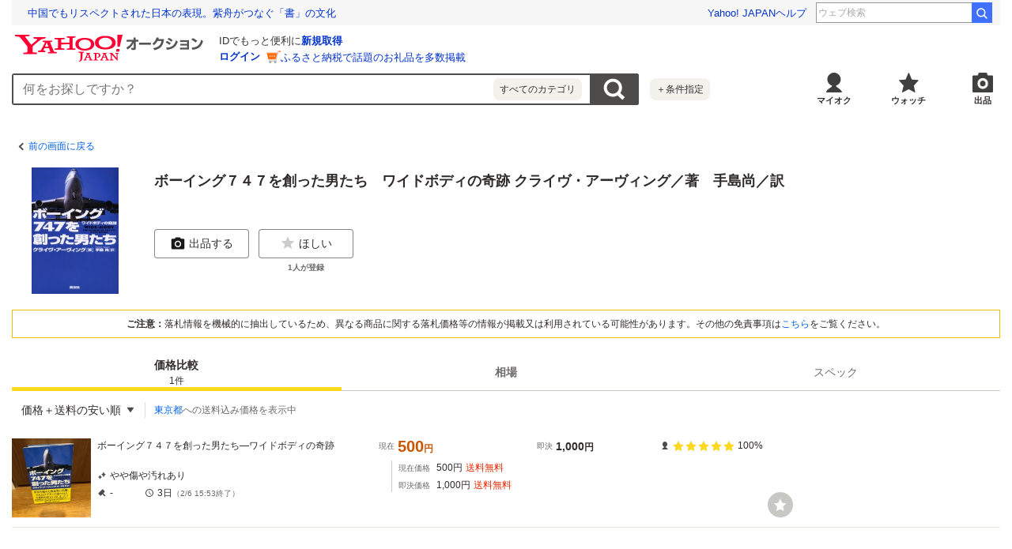

--- FILE ---
content_type: text/javascript
request_url: https://auction-assets.c.yimg.jp/catalog/0.299.0/_next/static/chunks/370.js
body_size: 16706
content:
(self.webpackChunk_N_E=self.webpackChunk_N_E||[]).push([[370],{68766:function(t,e,o){"use strict";o.d(e,{A:function(){return n}});var i=o(85893);function n(t){return t.toString().replace(/(\d)(?=(\d{3})+$)/g,"$1,")}o(67294),e.Z=t=>{let e="";return null!=t.number&&(e=n(t.number)),(0,i.jsx)(i.Fragment,{children:e})}},51520:function(t,e,o){"use strict";var i=o(85893);o(67294);var n=o(41686);let l=n.ZP.span.withConfig({componentId:"sc-73a431be-0"})(["display:block;position:relative;padding-bottom:100%;"]),r=n.ZP.img.withConfig({componentId:"sc-73a431be-1"})(["position:absolute;width:100%;height:100%;object-fit:scale-down;"]);e.Z=t=>(0,i.jsx)(l,{children:(0,i.jsx)(r,{src:t.src,alt:t.alt,width:t.width&&t.width,height:t.height&&t.height,loading:t.isLazyLoadImage?"lazy":"eager"})})},40153:function(t,e,o){"use strict";var i=o(85893);o(67294);var n=o(41686),l=o(72748),r=o(91096);let s=(0,n.ZP)("span").withConfig({componentId:"sc-38bef9f1-0"})(["display:inline-flex;align-items:center;justify-content:center;height:18px;box-sizing:border-box;padding:0 ","px;border:1px solid ",";background:",";font-size:10px;font-weight:bold;color:",";line-height:1;vertical-align:middle;",""],r.Z[1],l.Z.neutral[4],l.Z.neutral[0],l.Z.neutral[5],t=>{let e=(0,n.iv)([""]);return"shippingFree"===t.$type?e=(0,n.iv)(["border-color:",";background:",";color:",";"],l.Z.orange[5],l.Z.orange[5],l.Z.text.white):"cheapest"===t.$type?e=(0,n.iv)(["height:22px;padding:","px;border:none;background:",";font-size:12px;color:",";"],r.Z[1],l.Z.red[3],l.Z.text.white):"rankingGold"===t.$type?e=(0,n.iv)(["width:18px;padding:0;border-color:",";background:",";color:",";"],l.Z.yellow[5],l.Z.yellow[5],l.Z.text.white):"rankingSilver"===t.$type?e=(0,n.iv)(["width:18px;padding:0;border-color:",";background:",";color:",";"],l.Z.neutral[5],l.Z.neutral[5],l.Z.text.white):"rankingBronze"===t.$type?e=(0,n.iv)(["width:18px;padding:0;border-color:#c0753e;background:#c0753e;color:",";"],l.Z.text.white):"ranking"===t.$type&&(e=(0,n.iv)(["width:18px;padding:0;"])),e});e.Z=t=>(0,i.jsx)(s,{$type:t.type,children:t.children})},91784:function(t,e,o){"use strict";var i=o(85893);o(67294);var n=o(41686),l=o(72748);let r=(0,n.ZP)("span").withConfig({componentId:"sc-10c48131-0"})([""," ",""],t=>{if("h1"===t.$variant)return(0,n.iv)(["font-size:14px;font-weight:bold;@media (min-width:768px){font-size:18px;}"]);if("h2"===t.$variant)return(0,n.iv)(["font-size:14px;font-weight:bold;@media (min-width:768px){font-size:16px;}"]);if("h3"===t.$variant)return(0,n.iv)(["font-size:14px;font-weight:bold;"]);if("h4"===t.$variant)return(0,n.iv)(["font-size:12px;font-weight:bold;@media (min-width:768px){font-size:14px;}"]);if("h5"===t.$variant)return(0,n.iv)(["font-size:12px;font-weight:bold;"]);if("body1"===t.$variant)return(0,n.iv)(["font-size:14px;@media (min-width:768px){font-size:16px;}"]);if("body2"===t.$variant)return(0,n.iv)(["font-size:14px;"]);else if("body3"===t.$variant)return(0,n.iv)(["font-size:12px;@media (min-width:768px){font-size:14px;}"]);else if("body4"===t.$variant)return(0,n.iv)(["font-size:12px;"]);else if("caption"===t.$variant)return(0,n.iv)(["font-size:10px;@media (min-width:768px){font-size:12px;}"]);return(0,n.iv)([""])},t=>t.$color?(0,n.iv)(["color:",";"],l.Z.text[t.$color]):(0,n.iv)([""]));e.Z=t=>(0,i.jsx)(r,{as:t.as,href:t.href,rel:t.rel,$variant:t.variant,$color:t.color,onClick:t.onClick,children:t.children})},44608:function(t,e,o){"use strict";var i=o(85893);o(67294);var n=o(22626);o(93512);var l=o(41686);let r=t=>{let{vmodule:e,link:o,position:i}=t;return{"data-cl-params":"_cl_vmodule:".concat(e,";_cl_link:").concat(o,";_cl_position:").concat(i,";"),"data-cl-nofollow":"on"}},s=[[{text:"Yahoo!オークション",url:"https://auctions.yahoo.co.jp/",clData:r({vmodule:"footer",link:"top",position:1})},{text:"Yahoo!フリマ",url:"https://paypayfleamarket.yahoo.co.jp/",clData:r({vmodule:"footer",link:"flm",position:1})}],[{text:"Yahoo!ショッピング",url:"https://shopping.yahoo.co.jp/",clData:r({vmodule:"footer",link:"shpg",position:1})},{text:"Yahoo! JAPAN",url:"https://www.yahoo.co.jp/",clData:r({vmodule:"footer",link:"ytop",position:1}),rel:"nofollow"}]],c=[[[{text:"プライバシーポリシー",url:"https://www.lycorp.co.jp/ja/company/privacypolicy/",clData:r({vmodule:"footer",link:"lypol",position:1}),rel:"nofollow"},{text:"プライバシーセンター",url:"https://privacy.lycorp.co.jp/ja/",clData:r({vmodule:"footer",link:"pol",position:1}),rel:"nofollow"}],[{text:"利用規約",url:"https://www.lycorp.co.jp/ja/company/terms/",clData:r({vmodule:"footer",link:"ag",position:1}),rel:"nofollow"},{text:"LYPプレミアム利用ガイド",url:"https://premium.yahoo.co.jp/info/guidelines.html?sc_yprec=yyac_footer",clData:r({vmodule:"footer",link:"gidpre",position:1}),rel:"nofollow"},{text:"ガイドライン",url:"https://auctions.yahoo.co.jp/special/html/guidelines.html",clData:r({vmodule:"footer",link:"gidlin",position:1}),rel:"nofollow"}]],[[{text:"特定商取引法の表示",url:"https://auctions.yahoo.co.jp/special/html/tokushoho.html",clData:r({vmodule:"footer",link:"toku",position:1}),rel:"nofollow"},{text:"ストア出店について",url:"https://auctions.yahoo.co.jp/store/business/index.html",clData:r({vmodule:"footer",link:"stropn",position:1}),rel:"nofollow"}],[{text:"ご意見・ご要望",url:"https://support.yahoo-net.jp/voc/s/auctions",clData:r({vmodule:"footer",link:"fdbk",position:1}),rel:"nofollow"},{text:"ヘルプ・お問い合わせ",url:"https://support.yahoo-net.jp/SccAuctions/s/",clData:r({vmodule:"footer",link:"help",position:1}),rel:"nofollow"}]]],a=l.ZP.div.withConfig({componentId:"sc-25eb474b-0"})(["content-visibility:auto;contain-intrinsic-size:171px;@media (min-width:768px){contain-intrinsic-size:127px;}"]);e.Z=t=>{let{}=t;return(0,i.jsx)(a,{children:(0,i.jsx)(n.Footer,{footerItems:c,serviceItems:s,size:"responsive"})})}},67496:function(t,e,o){"use strict";var i=o(85893);o(67294);var n=o(41686),l=o(72748),r=o(54118),s=o.n(r),c=o(69689),a=o.n(c),u=o(30999),d=o.n(u),h=o(3825);let p=n.ZP.nav.withConfig({componentId:"sc-2b40084a-0"})([""]),j=n.ZP.ul.withConfig({componentId:"sc-2b40084a-1"})(["display:flex;align-items:center;"]),g=n.ZP.li.withConfig({componentId:"sc-2b40084a-2"})(["flex-shrink:0;margin-right:50px;&:last-of-type{margin-right:0;}"]),f=n.ZP.a.withConfig({componentId:"sc-2b40084a-3"})(["display:block;width:44px;height:42px;box-sizing:border-box;padding-top:27px;font-size:11px;font-weight:bold;text-align:center;line-height:17px;white-space:nowrap;background-position:50% 0;background-repeat:no-repeat;&:link,&:visited,&:hover,&:active{color:",";}"],l.Z.text.default),m=(0,n.ZP)(f).withConfig({componentId:"sc-2b40084a-4"})(["background-image:url(",");background-size:calc(40px / 2) calc(50px / 2);"],s()),P=(0,n.ZP)(f).withConfig({componentId:"sc-2b40084a-5"})(["background-image:url(",");background-size:calc(50px / 2) calc(50px / 2);"],d()),y=(0,n.ZP)(f).withConfig({componentId:"sc-2b40084a-6"})(["background-image:url(",");background-size:calc(53px / 2) calc(50px / 2);"],a());e.Z=t=>{let{catalogId:e}=t;return(0,i.jsx)(p,{children:(0,i.jsxs)(j,{children:[(0,i.jsx)(g,{children:(0,i.jsx)(m,{href:"https://auctions.yahoo.co.jp/my",rel:"nofollow",children:"マイオク"})}),(0,i.jsx)(g,{children:(0,i.jsx)(P,{href:"https://auctions.yahoo.co.jp/my/watchlist",rel:"nofollow",children:"ウォッチ"})}),(0,i.jsx)(g,{children:(0,i.jsx)(y,{href:(0,h.mL)(e),rel:"nofollow",children:"出品"})})]})})}},68495:function(t,e,o){"use strict";o.d(e,{Z:function(){return d}});var i=o(85893),n=o(67294),l=o(60540);let r=[{title:"Yahoo!オークション",lines:[{columns:[{title:"出品",link:{url:"https://auctions.yahoo.co.jp/jp/show/submit?category=0"}}]},{columns:[{title:"マイ・オークション",link:{url:"https://auctions.yahoo.co.jp/my"}}]},{columns:[{title:"入札中",link:{url:"https://auctions.yahoo.co.jp/my/bidding"}},{title:"出品中",link:{url:"https://auctions.yahoo.co.jp/my/selling"}}]},{columns:[{title:"落札分",link:{url:"https://auctions.yahoo.co.jp/my/won"}},{title:"出品終了分",link:{url:"https://auctions.yahoo.co.jp/my/closed"}}]},{columns:[{title:"ウォッチリスト",link:{url:"https://auctions.yahoo.co.jp/my/watchlist"}}]},{columns:[{title:"保存した検索条件",link:{url:"https://auctions.yahoo.co.jp/search/myshortcut?type=list"}}]},{columns:[{title:"フォローリスト",link:{url:"https://auctions.yahoo.co.jp/follow/list/"}}]},{columns:[{title:"閲覧履歴",link:{url:"https://auctions.yahoo.co.jp/jp/show/browse_history"}}]},{columns:[{title:"獲得済みクーポン",link:{url:"https://auctions.yahoo.co.jp/coupon/list"}}]},{columns:[{title:"オプション/設定",link:{url:"https://auctions.yahoo.co.jp/jp/show/prefs"}}]}]},{title:"カテゴリから探す",lines:[{columns:[{title:"コンピュータ",link:{url:"https://auctions.yahoo.co.jp/list3/23336-category.html"}}]},{columns:[{title:"家電、AV、カメラ",link:{url:"https://auctions.yahoo.co.jp/list3/23632-category.html"}}]},{columns:[{title:"音楽",link:{url:"https://auctions.yahoo.co.jp/list3/22152-category.html"}}]},{columns:[{title:"本、雑誌",link:{url:"https://auctions.yahoo.co.jp/list4/21600-category.html"}}]},{columns:[{title:"映画、ビデオ",link:{url:"https://auctions.yahoo.co.jp/list4/21964-category.html"}}]},{columns:[{title:"おもちゃ、ゲーム",link:{url:"https://auctions.yahoo.co.jp/list4/25464-category.html"}}]},{columns:[{title:"ホビー、カルチャー",link:{url:"https://auctions.yahoo.co.jp/list5/24242-category.html"}}]},{columns:[{title:"アンティーク、コレクション",link:{url:"https://auctions.yahoo.co.jp/list5/20000-category.html"}}]},{columns:[{title:"スポーツ、レジャー",link:{url:"https://auctions.yahoo.co.jp/list4/24698-category.html"}}]},{columns:[{title:"自動車、オートバイ",link:{url:"https://auctions.yahoo.co.jp/list1/26318-category.html"}}]},{columns:[{title:"ファッション",link:{url:"https://auctions.yahoo.co.jp/list2/23000-category.html"}}]},{columns:[{title:"アクセサリー、時計",link:{url:"https://auctions.yahoo.co.jp/list5/23140-category.html"}}]},{columns:[{title:"ビューティ、ヘルスケア",link:{url:"https://auctions.yahoo.co.jp/list3/42177-category.html"}}]},{columns:[{title:"食品、飲料",link:{url:"https://auctions.yahoo.co.jp/list4/23976-category.html"}}]},{columns:[{title:"住まい、インテリア",link:{url:"https://auctions.yahoo.co.jp/list5/24198-category.html"}}]},{columns:[{title:"ペット、生き物",link:{url:"https://auctions.yahoo.co.jp/list3/2084055844-category.html"}}]},{columns:[{title:"事務、店舗用品",link:{url:"https://auctions.yahoo.co.jp/list5/22896-category.html"}}]},{columns:[{title:"花、園芸",link:{url:"https://auctions.yahoo.co.jp/list5/26086-category.html"}}]},{columns:[{title:"チケット、金券、宿泊予約",link:{url:"https://auctions.yahoo.co.jp/list5/2084043920-category.html"}}]},{columns:[{title:"ベビー用品",link:{url:"https://auctions.yahoo.co.jp/list4/24202-category.html"}}]},{columns:[{title:"タレントグッズ",link:{url:"https://auctions.yahoo.co.jp/list3/2084032594-category.html"}}]},{columns:[{title:"コミック、アニメグッズ",link:{url:"https://auctions.yahoo.co.jp/list5/20060-category.html"}}]},{columns:[{title:"不動産",link:{url:"https://auctions.yahoo.co.jp/list6/2084060731-category.html"}}]},{columns:[{title:"チャリティー",link:{url:"https://auctions.yahoo.co.jp/list3/2084217893-category.html"}}]},{columns:[{title:"その他",link:{url:"https://auctions.yahoo.co.jp/list3/26084-category.html"}}]}]},{title:"お知らせ",lines:[{columns:[{title:"お知らせ",link:{url:"https://auctions.yahoo.co.jp/topic/notice/"}}]}]},{title:"困ったとき",lines:[{columns:[{title:"ヘルプ",link:{url:"https://support.yahoo-net.jp/SccAuctions/s/"}}]},{columns:[{title:"ご利用ガイド",link:{url:"https://auctions.yahoo.co.jp/guide/m/navi/"}}]},{columns:[{title:"安心安全な取引のために",link:{url:"https://auctions.yahoo.co.jp/guide/guide/safesupport/"}}]}]}];var s=o(41686),c=o(22626);o(49054);let a=s.ZP.div.withConfig({componentId:"sc-288e3f30-0"})(["min-height:80px;.mhd{box-sizing:content-box;}"]),u=s.ZP.a.withConfig({componentId:"sc-288e3f30-1"})(["display:flex;align-items:center;min-height:36px;padding:0 8px;background-color:#fff;border-top:1px solid #dddbd4;border-bottom:1px solid #dddbd4;"]);var d=t=>{let{currentUrl:e}=t,[o,s]=(0,n.useState)(!1);return(0,n.useEffect)(()=>{window.setTimeout(()=>{var t;let e=document.getElementById("mhd_banner_wrapper");e&&0===e.offsetHeight&&(null===(t=e.style)||void 0===t?void 0:t.display)!=="none"&&s(!0)},3e3)},[e]),(0,i.jsxs)(a,{children:[(0,i.jsx)("script",{dangerouslySetInnerHTML:{__html:" YAHOO = window.YAHOO || {};"}}),(0,i.jsx)(l.te,{layout:{mode:"responsive",breakpoint:{md:768}},loginSrc:"auc",loginDoneUrl:e,pcHeader:{helpUrl:"https://support.yahoo-net.jp/PccAuctions/s/",serviceLogo:{url:"https://auctions.yahoo.co.jp/",alt:"Yahoo!オークション",src:"https://s.yimg.jp/c/logo/f/2.1/a/auctions_r_34_2x.png"}},spHeader:{serviceLogo:{url:"https://auctions.yahoo.co.jp/",alt:"Yahoo!オークション",src:"https://s.yimg.jp/c/logo/s/2.1/a/auctions_r_22_2x.png"},sidebar:{zIndex:5000001,menuList:r,footer:{texts:["(C)LY Corporation"],fontSize:12}}}}),o&&(0,i.jsxs)(u,{href:"https://app.adjust.com/rksrvc1",children:[(0,i.jsx)(c.Box,{as:"span",mr:1,children:(0,i.jsx)("img",{src:"https://s.yimg.jp/c/icon/s/bsc/2.1/a/auctions40.png",width:22,height:22,alt:"Yahoo!オークションアプリのプッシュ通知で買い逃しを防ごう"})}),(0,i.jsx)(c.Typography,{size:14,weight:"bold",children:"アプリのプッシュ通知で買い逃しを防ごう"})]})]})}},59902:function(t,e,o){"use strict";var i=o(85893),n=o(22626);o(67294);let l=o(41686).ZP.aside.withConfig({componentId:"sc-497e6410-0"})(["@media (min-width:768px){display:none;}"]);e.Z=t=>{let{}=t;return(0,i.jsx)(l,{children:(0,i.jsxs)(n.GlobalNavSp,{children:[(0,i.jsx)(n.GlobalNavSpItem,{variant:"top",text:"トップ",href:"https://auctions.yahoo.co.jp/jp/"}),(0,i.jsx)(n.GlobalNavSpItem,{variant:"sell",text:"出品",href:"https://auctions.yahoo.co.jp/jp/show/submit?category=0"}),(0,i.jsx)(n.GlobalNavSpItem,{variant:"watch",text:"ウォッチ",href:"https://auctions.yahoo.co.jp/my/watchlist"}),(0,i.jsx)(n.GlobalNavSpItem,{variant:"my",text:"マイオク",href:"https://auctions.yahoo.co.jp/my"})]})})}},84380:function(t,e,o){"use strict";var i=o(85893),n=o(67294),l=o(41686),r=o(72748),s=o(91096),c=o(37864),a=o(84163),u=o(94856),d=o.n(u);let h=l.ZP.div.withConfig({componentId:"sc-6b3cfda1-0"})(["flex-grow:1;margin-right:","px;"],s.Z[10]),p=l.ZP.div.withConfig({componentId:"sc-6b3cfda1-1"})(["position:relative;max-width:793px;margin-right:80px;border:2px solid #4d4c4a;border-radius:3px;background:",";"],r.Z.neutral[0]),j=l.ZP.div.withConfig({componentId:"sc-6b3cfda1-2"})(["padding-right:192px;"]),g=l.ZP.input.withConfig({componentId:"sc-6b3cfda1-3"})(["background:",";border:none;height:36px;line-height:36px;outline:none;padding-left:12px;width:100%;box-sizing:border-box;"],r.Z.neutral[0]),f=l.ZP.button.withConfig({componentId:"sc-6b3cfda1-4"})(["position:absolute;top:50%;right:70px;padding:8px;border-radius:8px;background:rgb(242,241,235);color:#333;font-size:12px;line-height:1;transform:translateY(-50%);cursor:pointer;z-index:101;transition:opacity 0.1s ease-out 0s;&:hover{opacity:0.7;}"]),m=l.ZP.div.withConfig({componentId:"sc-6b3cfda1-5"})(["display:none;position:absolute;top:38px;right:70px;width:524px;padding:15px 0px;border:1px solid #e2e1da;background:#fff;z-index:100;"]),P=l.ZP.div.withConfig({componentId:"sc-6b3cfda1-6"})(["display:flex;position:relative;"]),y=l.ZP.ul.withConfig({componentId:"sc-6b3cfda1-7"})(["flex:1;&:not(:last-of-type){border-right:1px dashed ",";}"],r.Z.neutral[4]),x=(0,l.ZP)("li").withConfig({componentId:"sc-6b3cfda1-8"})(["padding:4px 8px;font-size:12px;white-space:nowrap;cursor:pointer;&:hover{color:#d7a50d;}",""],t=>t.$isSelected?(0,l.iv)(["font-weight:bold;color:#d7a50d;"]):(0,l.iv)([""])),A=l.ZP.button.withConfig({componentId:"sc-6b3cfda1-9"})(["display:block;position:absolute;right:0;bottom:-15px;width:36px;height:36px;text-indent:-9999px;cursor:pointer;transition:opacity 0.1s ease-out 0s;&::before,&::after{content:'';position:absolute;display:inline-block;width:2px;height:20px;background:#343330;}&::before{top:7px;left:50%;transform:rotate(-45deg);}&::after{top:7px;left:50%;transform:rotate(45deg);}&:hover{opacity:0.7;}"]),w=l.ZP.a.withConfig({componentId:"sc-6b3cfda1-10"})(["position:absolute;top:4px;right:-92px;display:block;height:28px;padding:",";border-radius:",";background:#f2f1eb;line-height:1;font-size:",";&:link,&:visited,&:hover{color:#333;text-decoration:none;}"],t=>t.theme.space[2],t=>t.theme.border.radius[3],t=>t.theme.font.size.xsmall),I=l.ZP.input.attrs({type:"image"}).withConfig({componentId:"sc-6b3cfda1-11"})(["position:absolute;top:-2px;right:-2px;width:62px;height:40px;border-top-right-radius:3px;border-bottom-right-radius:3px;background:#4d4c4a url(",") center center / 32px no-repeat;cursor:pointer;"],d());e.Z=t=>{let{customLoggerCore:e}=t,[o,l]=(0,n.useState)(""),[r,s]=(0,n.useState)(!1),u=t=>()=>{l(t),s(!r)},d=()=>{s(!r)};return(0,i.jsx)(h,{children:(0,i.jsxs)("form",{id:"sbn",action:"https://auctions.yahoo.co.jp/search/search",name:"sbn",onSubmit:()=>{console.log("submit")},children:[(0,i.jsx)("input",{id:"cateNum",type:"hidden",value:o,name:"auccat"}),(0,i.jsx)("input",{name:"tab_ex",value:"commerce",type:"hidden"}),(0,i.jsx)("input",{name:"ei",value:"utf-8",type:"hidden"}),(0,i.jsx)("input",{id:"aq",type:"hidden",name:"aq",value:"-1"}),(0,i.jsx)("input",{id:"oq",type:"hidden",name:"oq",value:""}),(0,i.jsx)("input",{id:"sc_i",type:"hidden",name:"sc_i",value:""}),(0,i.jsx)("input",{id:"fr",type:"hidden",name:"fr",value:"auc_top"}),(0,i.jsxs)(p,{children:[(0,i.jsx)(j,{children:(0,i.jsx)(g,{type:"text",placeholder:"何をお探しですか？",autoFocus:!0,name:"p"})}),(0,i.jsx)(f,{type:"button",onClick:d,children:""!==o?({"":"すべてのカテゴリ",2e4:"アンティーク、コレクション",20060:"コミック、アニメグッズ",2084032594:"タレントグッズ",2084043920:"チケット、金券、宿泊予約",2084055844:"ペット、生き物",2084060731:"不動産",2084217893:"チャリティー",21600:"本、雑誌",21964:"映画、ビデオ",22152:"音楽",22896:"事務、店舗用品",23e3:"ファッション",23140:"アクセサリー、時計",23336:"コンピュータ",23632:"家電、AV、カメラ",23976:"食品、飲料",24198:"住まい、インテリア",24202:"ベビー用品",24242:"ホビー、カルチャー",24698:"スポーツ、レジャー",25464:"おもちゃ、ゲーム",26084:"その他",26086:"花、園芸",26318:"自動車、オートバイ",42177:"ビューティ、ヘルスケア"})[o]:"すべてのカテゴリ"}),(0,i.jsx)(I,{id:"acHdSchBtn",value:"検索",src:"//s.yimg.jp/images/clear.gif",alt:"検索",onClick:()=>{e&&(null==e||e.logView([{_cl_module:c.$p.sbox,module_links:[{_cl_link:"button",_cl_position:1}]}],!1),null==e||e.logClick(c.$p.sbox,"button",1,{_cl_position:1}))}}),(0,i.jsx)(m,{style:{display:r?"block":"none"},children:(0,i.jsxs)(P,{children:[(0,i.jsxs)(y,{children:[(0,i.jsx)(x,{onClick:u(""),$isSelected:void 0===o||""===o,id:"elCate",children:"すべて"}),(0,i.jsx)(x,{onClick:u("23336"),$isSelected:"23336"===o,id:"elCate23336",children:"コンピュータ"}),(0,i.jsx)(x,{onClick:u("23632"),$isSelected:"23632"===o,id:"elCate23632",children:"家電、AV、カメラ"}),(0,i.jsx)(x,{onClick:u("22152"),$isSelected:"22152"===o,id:"elCate22152",children:"音楽"}),(0,i.jsx)(x,{onClick:u("21600"),$isSelected:"21600"===o,id:"elCate21600",children:"本、雑誌"}),(0,i.jsx)(x,{onClick:u("21964"),$isSelected:"21964"===o,id:"elCate21964",children:"映画、ビデオ"}),(0,i.jsx)(x,{onClick:u("25464"),$isSelected:"25464"===o,id:"elCate25464",children:"おもちゃ、ゲーム"}),(0,i.jsx)(x,{onClick:u("24242"),$isSelected:"24242"===o,id:"elCate24242",children:"ホビー、カルチャー"}),(0,i.jsx)(x,{onClick:u("20000"),$isSelected:"20000"===o,id:"elCate20000",children:"アンティーク、コレクション"})]}),(0,i.jsxs)(y,{children:[(0,i.jsx)(x,{onClick:u("24698"),$isSelected:"24698"===o,id:"elCate24698",children:"スポーツ、レジャー"}),(0,i.jsx)(x,{onClick:u("26318"),$isSelected:"26318"===o,id:"elCate26318",children:"自動車、オートバイ"}),(0,i.jsx)(x,{onClick:u("23000"),$isSelected:"23000"===o,id:"elCate23000",children:"ファッション"}),(0,i.jsx)(x,{onClick:u("23140"),$isSelected:"23140"===o,id:"elCate23140",children:"アクセサリー、時計"}),(0,i.jsx)(x,{onClick:u("42177"),$isSelected:"42177"===o,id:"elCate42177",children:"ビューティ、ヘルスケア"}),(0,i.jsx)(x,{onClick:u("23976"),$isSelected:"23976"===o,id:"elCate23976",children:"食品、飲料"}),(0,i.jsx)(x,{onClick:u("24198"),$isSelected:"24198"===o,id:"elCate24198",children:"住まい、インテリア"}),(0,i.jsx)(x,{onClick:u("2084055844"),$isSelected:"2084055844"===o,id:"elCate2084055844",children:"ペット、生き物"}),(0,i.jsx)(x,{onClick:u("22896"),$isSelected:"22896"===o,id:"elCate22896",children:"事務、店舗用品"})]}),(0,i.jsxs)(y,{children:[(0,i.jsx)(x,{onClick:u("26086"),$isSelected:"26086"===o,id:"elCate26086",children:"花、園芸"}),(0,i.jsx)(x,{onClick:u("2084043920"),$isSelected:"2084043920"===o,id:"elCate2084043920",children:"チケット、金券、宿泊予約"}),(0,i.jsx)(x,{onClick:u("24202"),$isSelected:"24202"===o,id:"elCate24202",children:"ベビー用品"}),(0,i.jsx)(x,{onClick:u("2084032594"),$isSelected:"2084032594"===o,id:"elCate2084032594",children:"タレントグッズ"}),(0,i.jsx)(x,{onClick:u("20060"),$isSelected:"20060"===o,id:"elCate20060",children:"コミック、アニメグッズ"}),(0,i.jsx)(x,{onClick:u("2084060731"),$isSelected:"2084060731"===o,id:"elCate2084060731",children:"不動産"}),(0,i.jsx)(x,{onClick:u("2084217893"),$isSelected:"2084217893"===o,id:"elCate2084217893",children:"チャリティー"}),(0,i.jsx)(x,{onClick:u("26084"),$isSelected:"26084"===o,id:"elCate26084",children:"その他"})]}),(0,i.jsx)(A,{type:"button",onClick:d,children:"閉じる"})]})}),(0,i.jsx)(a.XW,{customLogger:{vmodule:c.X4.header,link:"adv",customLoggerCore:e},moduleId:c.X4.header,children:(0,i.jsx)(w,{href:"/search/advanced?auccat=0",children:"＋条件指定"})})]})]})})}},28818:function(t,e,o){"use strict";o.d(e,{Z:function(){return A}});var i=o(85893),n=o(67294),l=o(22626),r=o(91355);let s=t=>{switch(t){case r.Q.notLogin:case r.Q.emptyBirthday:case r.Q.alertCountOver:case r.Q.confirmInformation:case r.Q.otherWhenAdding:return"ほしい物の追加に失敗しました";case r.Q.wishCountOver:return"追加できる上限に達しています";case r.Q.otherWhenRemoving:return"ほしい物登録の解除に失敗しました"}};var c=t=>{let{wishErrorType:e}=t;return e?(0,i.jsx)(i.Fragment,{children:s(e)}):(0,i.jsx)(i.Fragment,{})};let a=t=>{switch(t){case r.Q.notLogin:return(0,i.jsx)(i.Fragment,{children:"ログインしてください"});case r.Q.emptyBirthday:return(0,i.jsxs)(i.Fragment,{children:["この製品をほしい物に追加するためには生年月日の登録が必要です。",(0,i.jsx)("br",{}),"登録情報をご確認ください。"]});case r.Q.alertCountOver:return(0,i.jsxs)(i.Fragment,{children:["新着商品の通知設定の上限に達しています。",(0,i.jsx)("br",{}),"ほしい物に追加するには、他のほしい物の通知を解除してください。"]});case r.Q.confirmInformation:return(0,i.jsx)(i.Fragment,{children:"登録情報をご確認ください"});case r.Q.otherWhenAdding:return(0,i.jsx)(i.Fragment,{children:"もう一度お試しいただき、改善しない場合は時間をおいて再度お試しください"});case r.Q.wishCountOver:return(0,i.jsx)(i.Fragment,{children:"ほしい物に追加するには、ほしい物リストから登録済みの製品を削除してください"});case r.Q.otherWhenRemoving:return(0,i.jsx)(i.Fragment,{children:"もう一度お試しいただき、改善しない場合は時間をおいて再度お試しください"})}};var u=t=>{let{wishErrorType:e}=t;return e?(0,i.jsx)(i.Fragment,{children:a(e)}):(0,i.jsx)(i.Fragment,{})},d=o(84163),h=o(37864);let p=t=>{switch(t){case r.Q.notLogin:return"ログイン";case r.Q.emptyBirthday:case r.Q.confirmInformation:case r.Q.otherWhenAdding:case r.Q.otherWhenRemoving:return"OK";case r.Q.wishCountOver:case r.Q.alertCountOver:return"ほしい物リストへ"}};var j=t=>{let{wishErrorType:e,primaryButtonLink:o,customLoggerCore:n,onClickClose:s,onClickPrimaryButton:c}=t;return e?(0,i.jsxs)(l.ButtonGroup,{size:"responsive",even:!0,children:[e===r.Q.notLogin||e===r.Q.alertCountOver||e===r.Q.wishCountOver?(0,i.jsx)(d.XW,{customLogger:{vmodule:h.$p.wish_err,link:"cancel",customLoggerCore:n},moduleId:h.X4.modal,children:(0,i.jsx)(l.Button,{as:"button",type:"button",fullWidth:!0,onClick:s,children:"キャンセル"})}):null,(0,i.jsx)(d.XW,{customLogger:{vmodule:h.$p.wish_err,link:e===r.Q.notLogin?"login":e===r.Q.alertCountOver||e===r.Q.wishCountOver?"lst":"ok",customLoggerCore:n},moduleId:h.X4.modal,children:(0,i.jsx)(l.Button,{as:o?"a":"button",variant:"primary",fullWidth:!0,...o?{href:o}:{type:"button",onClick:c},children:p(e)})})]}):(0,i.jsx)(i.Fragment,{})},g=t=>{let{isOpen:e,wishErrorType:o,primaryButtonLink:n,customLoggerCore:r,onClickClose:s,onClickPrimaryButton:a}=t;return(0,i.jsxs)(l.Modal,{isOpen:e,shouldCloseOnOverlayClick:!0,labelId:"wishErrorModalLabel",descriptionId:"wishErrorModalDescription",onRequestClose:s,children:[(0,i.jsx)(l.ModalHeader,{id:"wishErrorModalLabel",children:(0,i.jsx)("h3",{children:(0,i.jsx)(c,{wishErrorType:o})})}),(0,i.jsx)(l.ModalBody,{id:"wishErrorModalDescription",children:(0,i.jsx)(l.Typography,{as:"p",size:14,children:(0,i.jsx)(u,{wishErrorType:o})})}),(0,i.jsx)(l.ModalFooter,{children:(0,i.jsx)(j,{wishErrorType:o,onClickClose:s,onClickPrimaryButton:a,customLoggerCore:r,...n&&{primaryButtonLink:n}})})]})},f=o(81043),m=o(3825),P=o(77595),y=o(26984);let x=t=>{let{nowUrl:e,isLogin:o,customLoggerCore:l}=t,s=(0,f.I0)(),c=(0,f.v9)(t=>t.wishErrorModal.catalogId),a=(0,f.v9)(t=>{var e;if(c)return o?null===(e=t.wishlist.wishedItems[c])||void 0===e?void 0:e.errorCode:P.Q.ADD_LOGIN}),u=(0,n.useMemo)(()=>(0,m.BX)(a),[a]),d=(0,n.useMemo)(()=>u===r.Q.notLogin?(0,m.AK)(e):u===r.Q.alertCountOver||u===r.Q.wishCountOver?"https://auctions.yahoo.co.jp/my/wishlist":void 0,[e,u]),h=(0,n.useCallback)(()=>{s((0,y.pA)())},[s]);return(0,i.jsx)(g,{isOpen:!!u,wishErrorType:u,primaryButtonLink:d,customLoggerCore:l,onClickClose:h,onClickPrimaryButton:h})};x.displayName="WishErrorModal";var A=x},58348:function(t,e,o){"use strict";o.d(e,{Z:function(){return I}});var i=o(85893),n=o(67294),l=o(41686),r=o(22626),s=o(83222),c=o(84163),a=o(37864);let u=t=>"string"==typeof t&&Object.values(s.r).includes(t),d=l.ZP.hr.withConfig({componentId:"sc-ec15a4db-0"})(["border-top:1px solid ",";"],t=>t.theme.color.outline.variant),h=l.ZP.div.withConfig({componentId:"sc-ec15a4db-1"})(["",";"],t=>t.$isLoading&&"visibility: hidden;"),p=l.ZP.div.withConfig({componentId:"sc-ec15a4db-2"})(["",";"],t=>!t.$isShow&&"visibility: hidden;"),j=l.ZP.div.withConfig({componentId:"sc-ec15a4db-3"})(["display:grid;grid-template-columns:1fr 1fr;gap:",";align-items:center;margin-top:",";margin-right:1px;"],t=>t.theme.space[2],t=>t.theme.space[3]),g=l.ZP.div.withConfig({componentId:"sc-ec15a4db-4"})(["position:absolute;top:0;left:0;display:flex;justify-content:center;align-items:center;width:100%;height:100%;pointer-events:none;"]),f=Object.entries(s.r).map(t=>{let[e,o]=t;return{label:e,value:o}});var m=t=>{let{isOpen:e,isLoading:o,defaultInput:l,onClickClose:s,onClickCancelButton:m,onClickSetButton:P,customLoggerCore:y}=t,[x,A]=(0,n.useState)(l.isEmailNotificationEnabled),[w,I]=(0,n.useState)(l.isPushNotificationEnabled),[C,D]=(0,n.useState)(l.isInstantNotificationEnabled),[N,M]=(0,n.useState)(l.firstNoticeTime),[v,E]=(0,n.useState)(l.secondNoticeTime),z=()=>{D(!C)};return(0,n.useEffect)(()=>{A(l.isEmailNotificationEnabled),I(l.isPushNotificationEnabled),D(l.isInstantNotificationEnabled),M(l.firstNoticeTime),E(l.secondNoticeTime)},[l]),(0,i.jsxs)(r.Modal,{isOpen:e,shouldCloseOnOverlayClick:!0,labelId:"wishModalLabel",descriptionId:"wishModalDescription",onRequestClose:s,children:[(0,i.jsx)(r.ModalHeader,{id:"wishModalLabel",children:(0,i.jsx)("h3",{children:"以下の設定でほしい物に追加しますか？"})}),(0,i.jsxs)(r.ModalBody,{id:"wishModalDescription",children:[o&&(0,i.jsx)(g,{children:(0,i.jsx)(r.CircularProgress,{})}),(0,i.jsx)(h,{$isLoading:o,children:(0,i.jsxs)(r.Stack,{space:4,children:[(0,i.jsxs)(r.Stack,{space:4,as:"fieldset",children:[(0,i.jsx)(r.Typography,{size:12,as:"legend",children:"新たに出品された場合に通知を受け取る"}),(0,i.jsxs)(r.Stack,{space:3,children:[(0,i.jsx)(r.Checkbox,{checked:x,onChange:()=>{A(!x)},children:"メールで受け取る"}),(0,i.jsx)(r.Checkbox,{checked:w,onChange:()=>{I(!w)},children:"プッシュ通知で受け取る"})]})]}),(0,i.jsx)(d,{}),(0,i.jsxs)(p,{$isShow:x||w,children:[(0,i.jsxs)(r.Stack,{space:4,mb:4,as:"fieldset",children:[(0,i.jsx)(r.Typography,{size:12,as:"legend",children:"メールとプッシュ通知の受け取り方法・時刻"}),(0,i.jsxs)(r.Stack,{space:3,children:[(0,i.jsx)(r.Radio,{value:"instantly",checked:C,disabled:!x&&!w,onChange:z,name:"alertTiming",children:"すぐに通知"}),(0,i.jsx)(r.Radio,{value:"bulk",checked:!C,disabled:!x&&!w,onChange:z,name:"alertTiming",noticeText:(0,i.jsxs)(j,{children:[(0,i.jsx)(r.Typography,{size:12,as:"label",htmlFor:"firstNoticeTime",children:"1回目"}),(0,i.jsx)(r.Select,{id:"firstNoticeTime",fullWidth:!0,disabled:C,options:[...f],value:N,onChange:t=>{let e=t.target.value;u(e)&&M(e)}}),(0,i.jsx)(r.Typography,{size:12,as:"label",htmlFor:"secondNoticeTime",children:"2回目"}),(0,i.jsx)(r.Select,{id:"secondNoticeTime",fullWidth:!0,disabled:C,options:[{label:"受け取らない",value:void 0},...f],value:v,onChange:t=>{let e=t.target.value;E(u(e)?e:void 0)}})]}),children:"まとめて通知"})]})]}),(0,i.jsx)(d,{})]})]})})]}),(0,i.jsx)(r.ModalFooter,{children:(0,i.jsx)(h,{$isLoading:o,children:(0,i.jsxs)(r.ButtonGroup,{size:"responsive",even:!0,children:[(0,i.jsx)(c.XW,{customLogger:{vmodule:a.$p.st,link:"cancel",customLoggerCore:y},moduleId:a.X4.modal,children:(0,i.jsx)(r.Button,{as:"button",type:"button",fullWidth:!0,onClick:m,children:"キャンセル"})}),(0,i.jsx)(c.XW,{customLogger:{vmodule:a.$p.st,link:"save",customLoggerCore:y},moduleId:a.X4.modal,children:(0,i.jsx)(r.Button,{as:"button",type:"button",fullWidth:!0,variant:"primary",onClick:()=>{P({notifyOn:C?void 0:{firstTime:N,secondTime:v},notifyWith:x||w?{mail:x,push:w}:void 0})},children:"追加する"})})]})})})]})},P=o(81043),y=o(68175),x=o(3583),A=o(70743);let w=t=>{let{customLoggerCore:e}=t,o=(0,P.I0)(),l=(0,P.v9)(t=>t.alertModal.isOpen),[r,s]=(0,n.useState)(!1),c=(0,P.v9)(t=>t.alertModal.catalogId),a=(0,P.v9)(t=>{if(c)return t.wishlist.wishedItems[c]}),u=(0,P.v9)(t=>t.alertModal.crumb),d=(0,P.v9)(t=>t.alertModal.cookie),h=(0,P.v9)(t=>t.alertModal.notifiableBucketId),p=(0,P.v9)(t=>t.alertSettings.isLoading),j=(0,P.v9)(t=>{var e;return null!==(e=t.alertSettings.settings)&&void 0!==e?e:A.zU}),g=(0,n.useCallback)(t=>{var e,i,n,l,r,s;let a=null!==(r=null===(e=t.notifyWith)||void 0===e?void 0:e.push)&&void 0!==r&&r,p=null!==(s=null===(i=t.notifyWith)||void 0===i?void 0:i.mail)&&void 0!==s&&s,j=null===(n=t.notifyOn)||void 0===n?void 0:n.firstTime,g=null===(l=t.notifyOn)||void 0===l?void 0:l.secondTime,f=(a||p)&&!j;o((0,x.bj)({catalogId:null!=c?c:"",crumb:null!=u?u:"",cookie:null!=d?d:"",notifiableBucketId:h,isPush:a,isMail:p,isRealTime:f,deliveryTime1:j,deliveryTime2:g}))},[c,u,d,h]),f=(0,n.useCallback)(()=>{s(!1)},[]);return(0,n.useEffect)(()=>{l&&s(l)},[l]),(0,n.useEffect)(()=>{((null==a?void 0:a.wished)||(null==a?void 0:a.errorCode))&&s(!1)},[a]),(0,n.useEffect)(()=>{r||o((0,y._)({isOpen:!1}))},[r]),(0,i.jsx)(m,{isOpen:l,isLoading:p,defaultInput:j,onClickClose:f,onClickCancelButton:f,onClickSetButton:g,customLoggerCore:e})};w.displayName="WishModal";var I=w},34401:function(t,e,o){"use strict";o.d(e,{Z:function(){return a}});var i=o(85893),n=o(67294),l=o(81043),r=o(22626),s=o(73935),c=t=>{let{isShow:e}=t,[o,l]=(0,n.useState)(!1);return((0,n.useEffect)(()=>{l(!0)},[]),o&&e)?s.createPortal((0,i.jsx)(r.CircularProgress,{overlay:!0,color:"inverse",size:"large"}),document.getElementById("modalArea")):null},a=()=>{let t=(0,l.v9)(t=>t.wishErrorModal.catalogId),e=(0,l.v9)(e=>{var o,i;return!!t&&!(null===(o=e.wishlist.wishedItems[t])||void 0===o?void 0:o.wished)&&(null===(i=e.wishlist.wishedItems[t])||void 0===i?void 0:i.loading)});return(0,i.jsx)(c,{isShow:e})}},72748:function(t,e){"use strict";e.Z={neutral:{0:"#fff",1:"#faf9f5",2:"#f2f1eb",3:"#e5e4df",4:"#cccbc6",5:"#807f7c",6:"#1a1919"},orange:{0:"#fff0e6",1:"#ffe1cc",2:"#ffa666",3:"#ff791a",4:"#f26c0c",5:"#c50",6:"#994000"},yellow:{0:"#fffbe5",1:"#fff7cc",2:"#ffe666",3:"#ffd91a",4:"#e5bf00",5:"#ca0",6:"#998000"},red:{0:"#fff4f2",1:"#ffd5cc",2:"#ff9580",3:"#ff401a",4:"#e62600",5:"#c20",6:"#991900"},green:{0:"#f7fff2",1:"#dfc",2:"#c2f2aa",3:"#6dcc3d",4:"#5fb336",5:"#52992e",6:"#36661f"},blue:{0:"#f2f9ff",1:"#cce5ff",2:"#91c2f2",3:"#499df2",4:"#418dd9",5:"#397cbf",6:"#326ca6"},disabled:{0:"#f2f2f2",1:"#ccc"},text:{default:"#2f2c2b",notice:"#6C6A69",disabled:"#878685",white:"#fff",link:"#0260EA",visited:"#6656d6",emphasis:"#c50",error:"#e52600",price:"#ff401a",cheap:"#499df2"},logo:{0:"#fff",1:"#faf9f5"}}},91096:function(t,e){"use strict";e.Z={0:0,1:4,2:8,3:12,4:16,5:20,6:24,7:28,8:32,9:36,10:40}},91355:function(t,e,o){"use strict";o.d(e,{Q:function(){return i}});let i={notLogin:"notLogin",emptyBirthday:"emptyBirthday",wishCountOver:"wishCountOver",alertCountOver:"alertCountOver",confirmInformation:"confirmInformation",otherWhenAdding:"otherWhenAdding",otherWhenRemoving:"otherWhenRemoving"}},84163:function(t,e,o){"use strict";o.d(e,{XW:function(){return n},yk:function(){return c},P8:function(){return s}}),o(85893);var i=o(67294);o(11163);let n=(0,i.forwardRef)(function(t,e){let{customLogger:o,moduleId:n,onMouseEnter:l,onClick:r,children:s,...c}=t,{vmodule:a,link:u,position:d,extParams:h}=o||{},p=(null==a?void 0:a.length)?"_cl_vmodule:".concat(a,";"):"",j=(null==u?void 0:u.length)?"_cl_link:".concat(u,";"):"",g=void 0!==d&&(d+"").length?"_cl_position:".concat(d,";"):"_cl_position:1;",f=h?Object.entries(h).map(t=>{let[e,o=""]=t;return"".concat(e,":").concat(o+"",";")}).join(""):"",m="".concat(p).concat(j).concat(g).concat(f),P=i.Children.only(s),{onMouseEnter:y,onClick:x}=P.props,A=(0,i.useMemo)(()=>y||l?t=>{y&&y(t),l&&l(t)}:void 0,[y,l]),w=(0,i.useMemo)(()=>x||r?t=>{x&&x(t),r&&r(t)}:void 0,[x,r]);return((0,i.useEffect)(()=>{(null==o?void 0:o.customLoggerCore)!==void 0&&o.customLoggerCore.refreshModule(n||"ultWrapper",!1)}),void 0===s)?void 0:void 0===o?s:i.cloneElement(P,{ref:e,"data-cl-params":m,...c,onMouseEnter:A,onClick:w})}),l=async()=>{if(await r(),window.DSCustomLogger)return new window.DSCustomLogger.CustomLogger},r=async()=>new Promise(t=>{let e="js-logger-script",o=document.getElementById(e);null==o||o.remove();let i=document.createElement("script");i.src="https://s.yimg.jp/images/ds/cl/ds-custom-logger-1.1.0.min.js",i.addEventListener("load",t),i.id=e,document.body.appendChild(i)});async function s(t){let{hierarchyId:e,contType:o,optType:i,pageType:n,module:r,pageParam:s}=t,c=await l();if(c)return c.setHierarchyid(e).targetClass().setApptype("web").setConttype(o).setOpttype(i).setPagetype(n).setService("auctions").setStatus(status).setModule(r),s&&c.setPageData(s),c.initCustomLoggerCore()}async function c(){let t=await l();t&&t.destroy()}},85531:function(t,e,o){"use strict";o.d(e,{P:function(){return i}});let i=(t,e,o)=>(clearTimeout(o),o=setTimeout(()=>{t()},e))},32906:function(t,e,o){"use strict";o.d(e,{FV:function(){return n},Nc:function(){return l},ni:function(){return s}});let i=function(){for(var t=arguments.length,e=Array(t),o=0;o<t;o++)e[o]=arguments[o];{let{ual:t}=window;t&&t(...e)}},n=()=>{{let t=window;t.ualcmds=t.ualcmds||[],t.ual=t.ual||function(){for(var e,o=arguments.length,i=Array(o),n=0;n<o;n++)i[n]=arguments[n];null===(e=t.ualcmds)||void 0===e||e.push(i)}}},l=()=>{i("config","token","c7c61354-54b0-48b6-b152-a67e042b8e21")},r=(t,e,o)=>{i("hit",t,e,o)},s=(t,e,o)=>{r("pageview",{service:"auctions",opttype:t?"smartphone":"pc",hierarchy_id:e,nopv:!1},o)}},3825:function(t,e,o){"use strict";o.d(e,{AK:function(){return m},BX:function(){return A},Dt:function(){return j},Gv:function(){return c},Kh:function(){return M},Ml:function(){return z},PR:function(){return x},Ry:function(){return P},Sf:function(){return C},VJ:function(){return h},Vc:function(){return a},Vx:function(){return S},X$:function(){return u},X7:function(){return v},Zw:function(){return L},bu:function(){return y},cM:function(){return b},fH:function(){return D},iC:function(){return _},lt:function(){return I},mL:function(){return f},nS:function(){return g},np:function(){return T},nq:function(){return k},tZ:function(){return w},vT:function(){return p},yP:function(){return O},yS:function(){return d}});var i=o(37864),n=o(11163),l=o(91355),r=o(77595);let s=/^https?:\/\/(?:[0-9.\-A-Za-z]+\.)?yahoo\.co\.jp(?::\d{2,5})?(?:\/[^\s"]*)?(?:\?[^\s"]*)?(?:#[^\s"]*)?$/;function c(t){return s.test(t)}function a(t){return t<1e5?t+1e5:t}function u(t){return t<1e5?"https://auctions.yahoo.co.jp/brand/"+t+"/":"https://auctions.yahoo.co.jp/brand/"+(t-1e5)}function d(t,e,o){return e&&o?t+"/?iref="+e+"&irefopt="+o:t}function h(t){switch(t){case"old":break;case"new":return"未使用";case"used10":return"未使用に近い";case"used20":return"目立った傷や汚れなし";case"used40":return"やや傷や汚れあり";case"used60":return"傷や汚れあり";case"used80":return"全体的に状態が悪い";case"other":return"その他"}return"中古"}function p(t){return"https://auctions.yahoo.co.jp/closedsearch/closedsearch?auccat=0&b=1&n=50&catalog_id="+t}function j(t,e,o,i,n){return(i?"":"https://auctions.yahoo.co.jp")+"/catalog/detail/"+t+"/?target=list"+(void 0!==e?"&done="+e:"")+(void 0!==o?"&dest_pref_code="+o:"")+(n?"&a=1":"")}function g(t){let e=[];for(let[o,i]of Object.entries(N)){let o=E(i,null,t[i]);o&&e.push(o)}let o=e.join("&");return"/catalog/detail/"+t.cid+(o?"?":"")+o}function f(t){return t?"https://auctions.yahoo.co.jp/jp/show/submit?catalog_id=".concat(t,"&pagetype=catalog"):"https://auctions.yahoo.co.jp/jp/show/submit?category=0"}function m(t){return"https://login.yahoo.co.jp/config/login?.src=auc&.intl=jp"+(void 0!==t?"&.done="+t:"")}function P(t){if(!/^\d+$/.test(t))return"";let e=parseInt(t,10);return isNaN(e)||e<0?"":"".concat(e)}function y(t,e){return t===i.RO.NEW&&e===i.og.D?i.xl.NEW:t===i.RO.PRICE&&e===i.og.A?i.xl.ASCENDING_PRICE:i.xl.ASCENDING_TOTAL_PRICE}function x(t){switch(t){case i.xl.ASCENDING_PRICE:break;case i.xl.DESCENDING_PRICE:return"価格の高い順";case i.xl.NEW:return"新着順";case i.xl.DESCENDING_BID_COUNT:return"入札件数の多い順";case i.xl.ASCENDING_BID_COUNT:return"入札件数の少ない順";case i.xl.ASCENDING_END_TIME:return"残り時間の短い順";case i.xl.DESCENDING_END_TIME:return"残り時間の長い順";case i.xl.ASCENDING_BUYNOW_PRICE:return"即決価格の安い順";case i.xl.DESCENDING_BUYNOW_PRICE:return"即決価格の高い順";case i.xl.ASCENDING_TOTAL_PRICE:return"価格＋送料の安い順";case i.xl.DESCENDING_TOTAL_PRICE:return"価格＋送料の高い順";case i.xl.ASCENDING_TOTAL_BUYNOW_PRICE:return"即決価格＋送料の安い順";case i.xl.DESCENDING_TOTAL_BUYNOW_PRICE:return"即決価格＋送料の高い順"}return"価格の安い順"}function A(t){if(t){switch(t){case r.Q.ADD_ALERT_LIMIT:return l.Q.alertCountOver;case r.Q.ADD_BIRTHFAY:return l.Q.emptyBirthday;case r.Q.ADD_INFOMATION:return l.Q.confirmInformation;case r.Q.ADD_LOGIN:case r.Q.ADD_RELOGIN:return l.Q.notLogin;case r.Q.ADD_WISH_LIMIT:return l.Q.wishCountOver}return t.split("-")[0]===r.q.REMOVE?l.Q.otherWhenRemoving:l.Q.otherWhenAdding}}function w(t){switch(t){case i.xl.ASCENDING_PRICE:break;case i.xl.DESCENDING_PRICE:return i.ip.DESCENDING_PRICE;case i.xl.NEW:return i.ip.NEW;case i.xl.DESCENDING_BID_COUNT:return i.ip.DESCENDING_BID_COUNT;case i.xl.ASCENDING_BID_COUNT:return i.ip.ASCENDING_BID_COUNT;case i.xl.ASCENDING_END_TIME:return i.ip.ASCENDING_END_TIME;case i.xl.DESCENDING_END_TIME:return i.ip.DESCENDING_END_TIME;case i.xl.ASCENDING_BUYNOW_PRICE:return i.ip.ASCENDING_BUYNOW_PRICE;case i.xl.DESCENDING_BUYNOW_PRICE:return i.ip.DESCENDING_BUYNOW_PRICE;case i.xl.ASCENDING_TOTAL_PRICE:return i.ip.ASCENDING_TOTAL_PRICE;case i.xl.DESCENDING_TOTAL_PRICE:return i.ip.DESCENDING_TOTAL_PRICE;case i.xl.ASCENDING_TOTAL_BUYNOW_PRICE:return i.ip.ASCENDING_TOTAL_BUYNOW_PRICE;case i.xl.DESCENDING_TOTAL_BUYNOW_PRICE:return i.ip.DESCENDING_TOTAL_BUYNOW_PRICE}return i.ip.ASCENDING_PRICE}function I(t){switch(t){case 0:break;case 1:return i.vk.SOUBA;case 2:return i.vk.SPEC}return i.vk.HIKAKU}function C(t){return 1<=t.length&&"z"===t.charAt(0)}let D={QUERY:"p",OLD_QUERY:"oq",START:"b",COUNT:"n",GENRE_ID:"gc",PRODUCD_ID:"pc",BRAND_ID:"yb",SORT:"s"},N={DONE:"done",TARGET:"target",IREF:"iref",IREFOPT:"irefopt",DEST_PREF_CODE:"dest_pref_code",CAN_APPRAISAL:"a",SORT_TYPE:"s1",ORDER_TYPE:"o1",FR:"fr",MIN_BIDORBUY_PRICE:"aucmin_bidorbuy_price",MAX_BIDORBUY_PRICE:"aucmax_bidorbuy_price"},M=t=>{let e=(0,n.useRouter)();if(null==e||!e.isReady)return"";let o=e.query[t];return"string"==typeof o?o:Array.isArray(o)?o.join(" "):""},v=t=>{let e=(0,n.useRouter)();if(null==e||!e.isReady)return 0;let o=e.query[t];return"string"==typeof o?Number(o):Array.isArray(o)?Number(o.join(" ")):t===D.START?1:t===D.COUNT?10:0},E=function(t){let e=arguments.length>1&&void 0!==arguments[1]?arguments[1]:null,o=arguments.length>2&&void 0!==arguments[2]?arguments[2]:null;if(null!==e){if(""!==e)return t+"="+e}else if(o)return t+"="+o;return""},z=function(t){let e=arguments.length>1&&void 0!==arguments[1]?arguments[1]:null,o=arguments.length>2&&void 0!==arguments[2]?arguments[2]:null,i=arguments.length>3&&void 0!==arguments[3]?arguments[3]:null,n=arguments.length>4&&void 0!==arguments[4]?arguments[4]:null,l=arguments.length>5&&void 0!==arguments[5]?arguments[5]:null,r=arguments.length>6&&void 0!==arguments[6]?arguments[6]:null,s=[],c=E(D.QUERY,e,t.query);c&&s.push(c);let a=E(D.GENRE_ID,o,t.genre_category_id);a&&s.push(a);let u=E(D.PRODUCD_ID,i,t.product_category_id);u&&s.push(u);let d=E(D.BRAND_ID,n,t.brand_id);d&&s.push(d);let h=E(D.SORT,l,t.sort);h&&s.push(h);let p=E(D.START,r,t.start);p&&s.push(p);let j=s.join("&");return"/catalog/search"+(j?"?":"")+j},b=(t,e)=>z(t,e,null,null,null,null,"1"),T=function(t){let e=arguments.length>1&&void 0!==arguments[1]?arguments[1]:null,o=arguments.length>2&&void 0!==arguments[2]?arguments[2]:null;return z(t,null,e,o,null,null,"1")},k=(t,e)=>z(t,null,null,null,null,e,"1"),O=(t,e)=>z(t,null,null,null,null,null,e),S={FASHION:{id:"13457",name:"ファッション"},FOOD:{id:"2498",name:"食品"},OUTDOOR_FISHING_TRAVEL:{id:"2513",name:"アウトドア、釣り、旅行用品"},DIET_HEALTH:{id:"2500",name:"ダイエット、健康"},COSMETICS_BEAUTY_HAIR_CARE:{id:"2501",name:"コスメ、美容、ヘアケア"},SMARTPHONE_TABLET_PC:{id:"2502",name:"スマホ、タブレット、パソコン"},TV_AUDIO_CAMERA:{id:"2504",name:"テレビ、オーディオ、カメラ"},ELECTRONICS:{id:"2505",name:"家電"},FURNITURE_INTERIOR:{id:"2506",name:"家具、インテリア"},FLOWER_GARDENING:{id:"2507",name:"花、ガーデニング"},KITCHEN_DAILY_USE_ITEM_STATIONARY:{id:"2508",name:"キッチン、日用品、文具"},DIY_TOOL:{id:"2503",name:"DIY、工具"},PET_SUPPLIES:{id:"2509",name:"ペット用品、生き物"},INSTRUMENT_HANDICRAFT_COLLECTION:{id:"2510",name:"楽器、手芸、コレクション"},GAME_HOBBY:{id:"2511",name:"ゲーム、おもちゃ"},BABY_KIDS_MATERNITY:{id:"2497",name:"ベビー、キッズ、マタニティ"},SPORT:{id:"2512",name:"スポーツ"},CAR_MOTORCYCLE_BICYCLE:{id:"2514",name:"車、バイク、自転車"},CD_MUSIC_TICKET:{id:"2516",name:"CD、音楽ソフト、チケット"},DVD_VIDEO:{id:"2517",name:"DVD、映像ソフト"},BOOK_MAGAZINE_COMIC:{id:"10002",name:"本、雑誌、コミック"}},_=[{name:"おもちゃ、ゲーム",words:[{title:"Nintendo Switch"},{title:"ポケモンカードゲーム"},{title:"PlayStation 5"}],loggerKey:"rcmgame"},{name:"ファッション",words:[{title:"AIR JORDAN"},{title:"AIR FORCE 1"},{title:"G-SHOCK"}],loggerKey:"rcmfshn"},{name:"ビューティ・ヘルスケア",words:[{title:"CHANEL"},{title:"ブルガリ"},{title:"ケイト"}],loggerKey:"rcmbty"},{name:"家電・AV・カメラ",words:[{title:"衣類乾燥除湿機"},{title:"AirPods"},{title:"エアコン"}],loggerKey:"rcmelec"}],L={HOT_SELLING_RANKING:"件出品中",WISHLIST_RANKING:"人が登録中"}},66789:function(t,e,o){"use strict";var i;let n;o.d(e,{Bq:function(){return i},Jq:function(){return r},b2:function(){return l}});try{n=o(34440)}catch(t){}function l(t,e,o){void 0===o?n&&n("init",t,e):n&&n("init",t,e,o)}function r(t,e){void 0===e?n&&n("hit",t):n&&n("hit",t,e)}(i||(i={})).WATCH="watch_button_click"},54118:function(t){t.exports="[data-uri]"},69689:function(t){t.exports="[data-uri]"},30999:function(t){t.exports="[data-uri]"},94856:function(t){t.exports="[data-uri]"}}]);

--- FILE ---
content_type: text/javascript
request_url: https://auction-assets.c.yimg.jp/catalog/0.299.0/_next/static/chunks/pages/catalog/detail/%5Bcid%5D.js
body_size: 34925
content:
(self.webpackChunk_N_E=self.webpackChunk_N_E||[]).push([[42],{85866:function(e,i,t){(window.__NEXT_P=window.__NEXT_P||[]).push(["/catalog/detail/[cid]",function(){return t(70825)}])},70825:function(e,i,t){"use strict";t.r(i),t.d(i,{__N_SSP:function(){return oQ},default:function(){return oX},getParamsFromUrl:function(){return oH}});var n=t(85893),o=t(67294),r=t(81043),l=t(22626),d=t(19723),s=t(41686);let c=(0,s.ZP)("div").withConfig({componentId:"sc-fdb6b115-0"})(["",";",";",";",";",";"," "," "," ",";",";",";",";"," "," "," ",";",";"],e=>{let i=(0,s.iv)([""]);return e.$display&&(i=(0,s.iv)(["display:",";"],e.$display)),i},e=>{let i=(0,s.iv)([""]);return e.$m&&(i=(0,s.iv)(["margin:","px;"],e.$m)),i},e=>{let i=(0,s.iv)([""]);return e.$mx&&(i=(0,s.iv)(["margin-left:","px;margin-right:","px;"],e.$mx,e.$mx)),i},e=>{let i=(0,s.iv)([""]);return e.$my&&(i=(0,s.iv)(["margin-top:","px;margin-bottom:","px;"],e.$my,e.$my)),i},e=>{let i=(0,s.iv)([""]);return e.$mt&&(i=(0,s.iv)(["margin-top:","px;"],e.$mt)),i},e=>{let i=(0,s.iv)([""]);return e.$mb&&(i=(0,s.iv)(["margin-bottom:","px;"],e.$mb)),i},e=>{let i=(0,s.iv)([""]);return e.$ml&&(i=(0,s.iv)(["margin-left:","px;"],e.$ml)),i},e=>{let i=(0,s.iv)([""]);return e.$mr&&(i=(0,s.iv)(["margin-right:","px;"],e.$mr)),i},e=>{let i=(0,s.iv)([""]);return e.$p&&(i=(0,s.iv)(["padding:","px;"],e.$p)),i},e=>{let i=(0,s.iv)([""]);return e.$px&&(i=(0,s.iv)(["padding-left:","px;padding-right:","px;"],e.$px,e.$px)),i},e=>{let i=(0,s.iv)([""]);return e.$py&&(i=(0,s.iv)(["padding-top:","px;padding-bottom:","px;"],e.$py,e.$py)),i},e=>{let i=(0,s.iv)([""]);return e.$pt&&(i=(0,s.iv)(["padding-top:","px;"],e.$pt)),i},e=>{let i=(0,s.iv)([""]);return e.$pb&&(i=(0,s.iv)(["padding-bottom:","px;"],e.$pb)),i},e=>{let i=(0,s.iv)([""]);return e.$pl&&(i=(0,s.iv)(["padding-left:","px;"],e.$pl)),i},e=>{let i=(0,s.iv)([""]);return e.$pr&&(i=(0,s.iv)(["padding-right:","px;"],e.$pr)),i},e=>{let i=(0,s.iv)([""]);return e.$textAlign&&(i=(0,s.iv)(["text-align:",";"],e.$textAlign)),i},e=>{let i=(0,s.iv)([""]);return e.$bgColor&&(i=(0,s.iv)(["background-color:",";"],e.$bgColor)),i});var a=e=>(0,n.jsx)(c,{as:e.as,$display:e.display,$m:e.m,$mx:e.mx,$my:e.my,$mt:e.mt,$mb:e.mb,$ml:e.ml,$mr:e.mr,$p:e.p,$px:e.px,$py:e.py,$pt:e.pt,$pb:e.pb,$pl:e.pl,$pr:e.pr,$textAlign:e.textAlign,$bgColor:e.bgColor,children:e.children}),p=t(72748),h=t(37864),g=t(84163);let m=s.ZP.div.withConfig({componentId:"sc-b1251e42-0"})([""]),u=s.ZP.a.withConfig({componentId:"sc-b1251e42-1"})(["display:inline-flex;align-items:center;padding:10px;font-size:12px;color:",";&::before{content:'';display:block;border-top:solid 2px #4d4c4a;border-right:solid 2px #4d4c4a;width:7px;height:7px;margin-right:4px;transform:rotate(225deg);}"],p.Z.text.link);var x=e=>{let{url:i,customLoggerCore:t}=e;return(0,n.jsx)(m,{children:(0,n.jsx)(g.XW,{customLogger:{vmodule:h.$p.header,link:"bk",customLoggerCore:t},moduleId:h.X4.content,children:(0,n.jsx)(u,{href:i,children:"前の画面に戻る"})})})},I=t(85531);function f(e){return e.replace(/&amp;/g,"&").replace(/&#039;/g,"'").replace(/&quot;/g,'"').replace(/&lt;/g,"<").replace(/&gt;/g,">").replace(/&#34;/g,'"')}var j=t(91096),b=t(68766),w=t(51520);let M=s.ZP.header.withConfig({componentId:"sc-95d43eb7-0"})(["display:flex;align-items:center;padding:","px ","px;@media (min-width:768px){padding:","px 0;}"],j.Z[5],j.Z[2],j.Z[5]);var N=e=>(0,n.jsx)(M,{children:e.children}),y=t(91784),C=t(3825),Z=t(37212),v=t.n(Z),P=t(29628),S=t.n(P),k=t(6373),D=t.n(k),z=t(9099),A=t.n(z),L=t(22712),T=t.n(L),E=t(3583),G=t(68175),O=t(26984),W=t(70743);let B=(0,s.F4)(["from{visibility:hidden;opacity:0;}to{visibility:visible;opacity:1;}"]),Y=(0,s.F4)(["from{visibility:visible;opacity:1;}to{visibility:hidden;opacity:0;}"]),R=(0,s.F4)(["0%{opacity:0;transform:translateX(0);}20%{opacity:1;transform:translateX(0);}80%{opacity:1;transform:translateX(-96px);}100%{opacity:0;transform:translateX(-96px);}"]),F=(0,s.ZP)("div").withConfig({componentId:"sc-bc3360f9-0"})(["position:relative;padding:0 ","px ","px;&:after{content:'';position:absolute;top:0;right:0;width:20px;height:100%;z-index:30;background:linear-gradient(270deg,#fff 0%,rgba(255,255,255,0) 100%);transition:opacity 0.2s ease-out;opacity:",";}@media (min-width:768px){padding:0;}"],j.Z[2],j.Z[2],e=>"left"===e.$scrollPos||"middle"===e.$scrollPos?1:0),U=s.ZP.div.withConfig({componentId:"sc-bc3360f9-1"})(["display:flex;flex-direction:column;align-items:flex-start;position:relative;box-sizing:border-box;overflow-x:auto;font-size:12px;"]),_=s.ZP.dt.withConfig({componentId:"sc-bc3360f9-2"})(["display:flex;align-items:center;flex-shrink:0;position:sticky;left:0;width:","px;padding:","px ","px;background-color:",";z-index:2;@media (min-width:768px){width:","px;padding:","px ","px;border-bottom:1px solid ",";}"],124,j.Z[1],j.Z[3],p.Z.neutral[1],100,j.Z[2],j.Z[3],p.Z.neutral[3]),$=s.ZP.dd.withConfig({componentId:"sc-bc3360f9-3"})(["display:flex;flex-direction:column;justify-content:center;flex-shrink:0;position:relative;width:","px;padding:","px;border-bottom:1px solid ",";background:",";word-break:break-all;"," @media (min-width:768px){width:","px;padding:","px ","px;border-right:solid 1px ",";}"],124,j.Z[3],p.Z.neutral[3],e=>e.$isHover?p.Z.neutral[2]:p.Z.neutral[0],e=>e.$isSticky&&(0,s.iv)(["position:sticky;left:0;background:",";z-index:2;@media (min-width:768px){left:","px;}"],p.Z.yellow[0],100),152,j.Z[3],j.Z[4],p.Z.neutral[3]),Q=s.ZP.dl.withConfig({componentId:"sc-bc3360f9-4"})(["display:flex;flex-direction:column;background-color:",";@media (min-width:768px){flex-direction:row;}"," &:first-of-type{flex-direction:row;background-color:",";border-top:1px solid ",";","{display:none;@media (min-width:768px){display:flex;}}}&:not(:first-of-type){&:hover{","{background-color:",";}","{font-weight:bold;}@media (min-width:768px){","{background-color:",";}}}}"],p.Z.neutral[1],e=>"top"===e.$position?(0,s.iv)(["position:fixed;top:0;width:calc(100% - ","px);overflow-x:auto;scrollbar-width:none;-ms-overflow-style:none;z-index:20;&::-webkit-scrollbar{display:none;}@media (min-width:768px){width:min(1320px,100%,calc(100vw - 45px));}"],j.Z[4]):"bottom"===e.$position?(0,s.iv)(["position:absolute;bottom:0;z-index:20;"]):void 0,p.Z.neutral[0],p.Z.neutral[3],_,$,p.Z.neutral[2],$,_,p.Z.neutral[2]),H=s.ZP.div.withConfig({componentId:"sc-bc3360f9-5"})(["display:flex;position:relative;"]),X=s.ZP.a.withConfig({componentId:"sc-bc3360f9-6"})(["display:flex;flex-direction:column;flex-grow:1;width:100px;&:link,&:visited,&:hover,&:active{color:",";}@media (min-width:768px){width:120px;}"],e=>e.theme.color.content.onSurface),J=s.ZP.div.withConfig({componentId:"sc-bc3360f9-7"})(["flex-grow:1;margin-top:2px;"]),V=s.ZP.div.withConfig({componentId:"sc-bc3360f9-8"})(["position:relative;width:100px;height:100px;margin-bottom:","px;@media (min-width:768px){width:120px;height:120px;}"],j.Z[2]),K=s.ZP.span.withConfig({componentId:"sc-bc3360f9-9"})(["position:absolute;top:0;left:0;width:100%;padding:2px 0;text-align:center;background-color:#ffd91a;color:#2f2c2b;font-size:10px;font-weight:bold;line-height:1.5;"]),q=s.ZP.dl.withConfig({componentId:"sc-bc3360f9-10"})(["margin-bottom:","px;&:last-of-type{margin-bottom:",";}"],j.Z[1],j.Z[0]),ee=s.ZP.footer.withConfig({componentId:"sc-bc3360f9-11"})(["display:flex;justify-content:center;"]),ei=s.ZP.button.withConfig({componentId:"sc-bc3360f9-12"})(["display:inline-flex;padding:","px;margin:0 auto;cursor:pointer;&::after{content:'';display:block;width:16px;height:16px;margin-left:","px;background:url(",") center / 16px no-repeat;transform:",";}"],j.Z[5],j.Z[2],v(),e=>e.$isSpecOpen&&"rotate(180deg)"),et=s.ZP.div.withConfig({componentId:"sc-bc3360f9-13"})(["position:absolute;top:0;width:calc(100% - 16px);z-index:100;pointer-events:none;"," @media (min-width:768px){width:min(1320px,100%,calc(100vw - 45px));}"],e=>"top"===e.$position?(0,s.iv)(["position:fixed;top:0;"]):"bottom"===e.$position?(0,s.iv)(["top:auto;bottom:15px;"]):void 0),en=s.ZP.div.withConfig({componentId:"sc-bc3360f9-14"})(["display:none;@media (min-width:768px){display:block;}"]),eo=s.ZP.button.withConfig({componentId:"sc-bc3360f9-15"})(["position:absolute;top:50%;width:40px;height:40px;border:0;text-indent:-9999px;z-index:10;transform:translateY(-50%);cursor:pointer;pointer-events:auto;"," transition:all 0.1s ease-out 0s;"],e=>e.$isShow?(0,s.iv)(["visibility:visible;opacity:1;"]):(0,s.iv)(["visibility:hidden;opacity:0;"])),er=(0,s.ZP)(eo).withConfig({componentId:"sc-bc3360f9-16"})(["left:calc(","px + ","px + ","px);background:url(",");"],100,152,j.Z[4],S()),el=(0,s.ZP)(eo).withConfig({componentId:"sc-bc3360f9-17"})(["right:","px;background:url(",");"],j.Z[4],D()),ed=(0,s.ZP)(eo).withConfig({componentId:"sc-bc3360f9-18"})(["right:","px;background:url(",");"],j.Z[4],A()),es=s.ZP.div.withConfig({componentId:"sc-bc3360f9-19"})(["display:flex;align-items:center;justify-content:flex-end;position:absolute;top:50%;right:36px;width:164px;height:88px;padding:20px;border-radius:8px;background-color:rgba(0,0,0,0.5);text-indent:-9999px;transform:translateY(-50%);visibility:hidden;opacity:0;animation:"," 250ms 250ms forwards,"," 250ms 2500ms forwards;@media (min-width:768px){display:none;}&::after{content:'';width:28px;height:46px;background:url(",") center / 100%;opacity:0;animation:"," 1000ms 750ms 2 forwards;}"],B,Y,T(),R),ec=s.ZP.div.withConfig({componentId:"sc-bc3360f9-20"})(["position:absolute;top:112px;left:0;right:0;@media (min-width:768px){top:132px;}"]),ea=s.ZP.div.withConfig({componentId:"sc-bc3360f9-21"})(["position:absolute;right:",";bottom:",";@media (min-width:768px){right:",";bottom:",";}"],e=>e.theme.space[4],e=>e.theme.space[1],e=>e.theme.space[6],e=>e.theme.space[2]);var ep=(0,o.forwardRef)((e,i)=>{let t;let{catalogs:d,customLoggerCore:s,isTest:c,catalogId:a,destPrefCode:p,wishlistItems:m,cookie:u,isLogin:x}=e,j=(0,r.I0)(),[M,Z]=(0,o.useState)("left"),[v,P]=(0,o.useState)(),[S,k]=(0,o.useState)(!1),[D,z]=(0,o.useState)(!1),[A,L]=(0,o.useState)(""),[T,B]=(0,o.useState)({prev:!1,next:!1,back:!1}),Y=(0,o.useRef)({width:0,height:0,headerHeight:0}),R=(0,o.useRef)(7),eo=(0,o.useRef)({header:!1,table:!1,disabled:!1}),ep=(0,o.useRef)(null),eh=(0,o.useRef)(null),eg=(0,o.useRef)(),em=[],eu=[],ex=[],eI={},ef=void 0!==p?"?dest_pref_code="+p:"",ej=c?"#dummy":"https://auctions.yahoo.co.jp/catalog/detail/"+encodeURIComponent(a)+"/"+ef,eb=(0,r.v9)(e=>e.miffy.notifiableBucketId),ew=(0,r.v9)(e=>e.app.userAgent.isPayPayFleaMarketApp),eM=(0,r.v9)(e=>e.app.userAgent.isAuctionApp),eN=(0,l.useMediaQuery)({useClientSideOnly:!0});(0,o.useImperativeHandle)(i,()=>({resize:()=>{t=(0,I.P)(ey,500,t)},scroll:()=>eC()})),(0,o.useEffect)(()=>{ey()},[S]),(0,o.useEffect)(()=>{ep.current&&eh.current&&"top"===A&&(eh.current.scrollLeft=ep.current.scrollLeft)},[A]),d.forEach((e,i)=>{var t;for(let i of e.specs)0===ex.filter(e=>e===i.keyName).length&&ex.push(i.keyName);let o=e.releasedOn?"発売日: "+e.releasedOn.substring(0,4)+"年"+(0!==parseInt(e.releasedOn.substring(4,6))?parseInt(e.releasedOn.substring(4,6))+"月":""):"";em.push((0,n.jsxs)($,{onMouseEnter:()=>P(i),onMouseLeave:()=>P(null),$isSticky:0===i,$isHover:v===i,children:[(0,n.jsx)(g.XW,{customLogger:{vmodule:h.$p.aprorc,link:"title",position:i+1,extParams:{cgid:e.id,...void 0!==e.score&&null!==e.score?{rcs:e.score}:{},...void 0!==e.source&&null!==e.source?{rctype:e.source}:{}},customLoggerCore:s},moduleId:h.X4.content,children:(0,n.jsxs)(X,{as:0!==i?"a":"div",href:0!==i?(0,C.Dt)(e.id,ej,p):void 0,children:[(0,n.jsxs)(V,{children:[(0,n.jsx)(w.Z,{src:e.image.url,alt:e.name}),0===i&&(0,n.jsx)(K,{children:"閲覧中の製品"})]}),e.brands.length>0&&(0,n.jsx)(y.Z,{variant:"caption",color:"notice",as:"p",children:e.brands[0].name}),(0,n.jsx)(J,{children:(0,n.jsx)(y.Z,{variant:"h5",color:"default",as:"p",children:f(e.name)})}),""!==o&&(0,n.jsx)(l.Box,{mt:2,children:(0,n.jsx)(y.Z,{variant:"caption",color:"notice",as:"p",children:o})})]})}),!ew&&!eM&&(0,n.jsx)(ec,{children:(0,n.jsx)(ea,{children:(0,n.jsx)(l.WatchButton,{on:null===(t=m[e.id])||void 0===t?void 0:t.wished,variant:"circle",size:eN&&eN.isPc?"medium":"small",onClick:t=>{if(!u||!x){j((0,O.bU)({catalogId:e.id}));return}if(s){var n,o;null==s||s.logView([{_cl_module:h.$p.aprorc,module_links:[{_cl_link:"wish",_cl_position:i+1,ctlgid:e.id,sw:(null===(n=m[e.id])||void 0===n?void 0:n.wished)?"off":"on"}]}],!1),null==s||s.logClick(h.$p.aprorc,"wish",i+1,{_cl_position:i+1,ctlgid:e.id,sw:(null===(o=m[e.id])||void 0===o?void 0:o.wished)?"off":"on"})}m[e.id]&&j((0,E.fw)({catalogId:e.id})),m[e.id]&&m[e.id].wished?j((0,E.Ih)({catalogId:e.id,crumb:e.crumb,cookie:u})):(j((0,W.j0)({cookie:u})),j((0,G._)({isOpen:!0,catalogId:e.id,crumb:e.crumb,cookie:u,notifiableBucketId:eb}))),j((0,O.bU)({catalogId:e.id}))}})})})]},i+"-0")),eu.push((0,n.jsxs)($,{onMouseEnter:()=>P(i),onMouseLeave:()=>P(null),$isSticky:0===i,$isHover:v===i,children:[(0,n.jsxs)(q,{children:[(0,n.jsx)(y.Z,{variant:"caption",color:"notice",as:"dt",children:"オークション"}),e.lowestPrice?(0,n.jsxs)(y.Z,{variant:"h3",color:"price",as:"dd",children:[(0,n.jsx)(b.Z,{number:e.lowestPrice}),"円〜"]}):(0,n.jsx)(y.Z,{variant:"body2",color:"notice",as:"dd",children:"-"})]}),(0,n.jsxs)(q,{children:[(0,n.jsx)(y.Z,{variant:"caption",color:"notice",as:"dt",children:"即決"}),e.lowestBuyNowPrice?(0,n.jsxs)(y.Z,{variant:"h3",color:"price",as:"dd",children:[(0,n.jsx)(b.Z,{number:e.lowestBuyNowPrice}),"円〜"]}):(0,n.jsx)(y.Z,{variant:"body2",color:"notice",as:"dd",children:"-"})]})]},i+"-1"))}),ex.forEach(e=>{eI[e]=[],d.forEach(i=>{let t=!1;for(let n of i.specs)if(n.keyName===e){let i=[];n.valuesNumericalText.length>0?(i=n.valuesNumericalText.slice(0,10),n.valuesNumericalText.length>10&&(i[9]+="など")):n.valuesName.length>0&&(i=n.valuesName.slice(0,10),n.valuesName.length>10&&(i[9]+="など")),eI[e].push(i),t=!0}t||eI[e].push(["-"])})});let ey=()=>{if(!ep.current||!eh.current)return!1;Y.current={width:ep.current.clientWidth,height:ep.current.clientHeight,headerHeight:eh.current.offsetHeight},R.current=Math.floor((Y.current.width-152-100)/152),eC(),eD(),null!==ep.current&&ep.current.scrollWidth===ep.current.clientWidth&&Z("noScroll")},eC=()=>{if(!eh.current||!ep.current)return!1;let e=window.scrollY+ep.current.getBoundingClientRect().top;window.scrollY+window.innerHeight>e+Y.current.headerHeight&&z(!0),window.scrollY>=e&&window.scrollY<=e+Y.current.height-Y.current.headerHeight?L("top"):window.scrollY>=e&&e+Y.current.height-window.scrollY<Y.current.headerHeight?L("bottom"):L("")},eZ=()=>{ep.current&&eh.current&&(ep.current.scrollLeft>=ep.current.scrollWidth-ep.current.clientWidth?Z("right"):ep.current.scrollLeft<=0&&"right"!==M?Z("left"):Z("middle"),eo.current.header||"top"!==A||(eo.current.table=!0,eh.current.scrollLeft=ep.current.scrollLeft),eo.current.header=!1,eD())},ev=()=>{ep.current&&eh.current&&!eo.current.disabled&&(eo.current.table||(eo.current.header=!0,ep.current.scrollLeft=eh.current.scrollLeft),eo.current.table=!1)},eP=()=>ep.current?Math.floor(ep.current.scrollLeft/152):0,eS=e=>{ep.current&&eh.current&&(eg.current&&clearTimeout(eg.current),eo.current.disabled=!0,void 0===ep.current.scrollTo?ep.current.scrollLeft=152*e:ep.current.scrollTo({left:152*e,behavior:"smooth"}),eg.current=setTimeout(function(){eo.current.disabled=!1},1e3))},ek=e=>{let i=0,t=eP();"prev"===e?(i=t-R.current)<0&&(i=0):"next"===e&&(i=t+R.current)+R.current>d.length&&(i=d.length-R.current),eS(i)},eD=()=>{let e,i;if(!ep.current)return;let t=ep.current.scrollLeft,n=!1;d.length<=R.current+1?(e=!1,i=!1):0===t?(e=!1,i=!0):t+Y.current.width===ep.current.scrollWidth?(e=!0,i=!1,n=!0):(e=!0,i=!0),(e!==T.prev||i!==T.next||n!==T.back)&&B({prev:e,next:i,back:n})};return(0,n.jsxs)("section",{children:[(0,n.jsx)(N,{children:(0,n.jsx)(y.Z,{as:"h2",variant:"h2",children:"類似製品と比較"})}),(0,n.jsx)("div",{children:(0,n.jsxs)(F,{$scrollPos:M,children:[(0,n.jsxs)(U,{ref:ep,onScroll:()=>eZ(),style:""!==A?{paddingTop:"".concat(Y.current.headerHeight,"px")}:void 0,children:[(0,n.jsxs)(Q,{$position:A,ref:eh,onScroll:()=>ev(),children:[(0,n.jsx)(_,{children:(0,n.jsx)(y.Z,{variant:"caption",children:"製品情報"})}),(0,n.jsx)(H,{children:em})]},"tr-0"),(0,n.jsxs)(Q,{children:[(0,n.jsx)(_,{children:(0,n.jsx)(y.Z,{variant:"caption",children:"出品中の商品価格"})}),(0,n.jsx)(H,{children:eu})]},"tr-1"),Object.keys(eI).slice(0,S?void 0:10).map((e,i)=>(0,n.jsxs)(Q,{children:[(0,n.jsx)(_,{children:(0,n.jsx)(y.Z,{variant:"caption",children:e})}),(0,n.jsx)(H,{children:eI[e].map((e,t)=>(0,n.jsx)($,{onMouseEnter:()=>P(t),onMouseLeave:()=>P(null),$isSticky:0===t,$isHover:v===t,children:e.length>1?(0,n.jsx)("ul",{children:e.map((e,i)=>(0,n.jsx)("li",{children:e},"spec-".concat(i)))}):(0,n.jsx)(n.Fragment,{children:e[0]})},t+"-"+(i+2)))})]},"tr-"+(i+2)))]}),(0,n.jsxs)(et,{$position:A,style:{height:"".concat(Y.current.headerHeight,"px")},children:[(0,n.jsxs)(en,{children:[(0,n.jsx)(er,{onClick:()=>ek("prev"),$isShow:T.prev,children:"前へ"}),(0,n.jsx)(el,{onClick:()=>ek("next"),$isShow:T.next,children:"次へ"}),(0,n.jsx)(ed,{onClick:()=>ek("back"),$isShow:T.back,children:"最初へ"})]}),D&&(0,n.jsx)(es,{children:"左にスワイプしてもっと見る"})]})]})}),Object.keys(eI).length>=11&&(0,n.jsx)(ee,{children:(0,n.jsx)(ei,{type:"button",$isSpecOpen:S,onClick:()=>k(!S),children:(0,n.jsx)(y.Z,{variant:"body3",color:"default",children:S?"少なく表示する":"製品情報をもっと見る"})})})]})});let eh=s.ZP.section.withConfig({componentId:"sc-8807eb5d-0"})([""]),eg=s.ZP.div.withConfig({componentId:"sc-8807eb5d-1"})(["padding:0 ","px ","px;"],j.Z[2],j.Z[2]),em=s.ZP.ul.withConfig({componentId:"sc-8807eb5d-2"})(["padding-left:","px;"],j.Z[4]),eu=s.ZP.li.withConfig({componentId:"sc-8807eb5d-3"})(["margin-bottom:","px;line-height:1.2;list-style:'・';"],j.Z[2]);var ex=e=>{let{customLoggerCore:i}=e;return(0,n.jsxs)(eh,{id:"disclaimer",children:[(0,n.jsx)(N,{children:(0,n.jsx)(y.Z,{as:"h2",variant:"h2",children:"掲載製品情報の免責事項について"})}),(0,n.jsx)(eg,{children:(0,n.jsxs)(em,{children:[(0,n.jsx)(eu,{children:(0,n.jsx)(y.Z,{variant:"body3",children:"掲載している情報の精度には万全を期しておりますが、その内容の正確性、安全性、有用性を保証するものではありません。"})}),(0,n.jsx)(eu,{children:(0,n.jsx)(y.Z,{variant:"body3",children:"特に、一般の出品者から出品されている場合に正確性に欠く可能性があるので、取引履歴や各商品情報で確認してください。"})}),(0,n.jsx)(eu,{children:(0,n.jsxs)(y.Z,{variant:"body3",children:["本サービスの情報内容を使用して発生した損害や不利益に関しては、",(0,n.jsx)(g.XW,{customLogger:{vmodule:h.$p.menseki,link:"ag",customLoggerCore:i},moduleId:h.X4.content,children:(0,n.jsx)("a",{href:"https://www.lycorp.co.jp/ja/company/disclaimer/",children:"免責事項"})}),"の記載に沿った対応をいたします。"]})}),(0,n.jsx)(eu,{children:(0,n.jsx)(y.Z,{variant:"body3",children:"製品に関しましては製造元へお問い合わせください。購入に際しての質問等に関しましては各出品へお問い合わせください。"})})]})})]})},eI=t(44608),ef=t(59902),ej=t(24561),eb=t(12460),ew=t.n(eb);let eM=s.ZP.section.withConfig({componentId:"sc-522a41ec-0"})(["@media (min-width:768px){-ms-grid-column:3;-ms-grid-row:1;}"]),eN=s.ZP.div.withConfig({componentId:"sc-522a41ec-1"})(["position:relative;border-bottom:1px solid ",";&::after{content:'';position:absolute;left:0;bottom:0;width:",";height:36px;background:linear-gradient(rgba(255,255,255,0) 4%,#ffffff 52%);margin-right:",";opacity:0;visibility:hidden;transition:opacity 0.2s ease-out;}",""],p.Z.neutral[4],e=>"noScroll"!==e.$scrollPos?"calc(100% - 16px)":"100%",e=>"noScroll"!==e.$scrollPos&&j.Z[4]+"px",e=>{if("top"===e.$scrollPos)return(0,s.iv)(["&::after{opacity:1;visibility:visible;}"])}),ey=s.ZP.footer.withConfig({componentId:"sc-522a41ec-2"})(["padding:","px 0;text-align:center;line-height:1.4;@media (min-width:768px){padding:","px 0;}"],j.Z[4],j.Z[8]),eC=s.ZP.ul.withConfig({componentId:"sc-522a41ec-3"})(["display:flex;border-bottom:1px solid ",";"],p.Z.neutral[4]),eZ=s.ZP.li.withConfig({componentId:"sc-522a41ec-4"})(["flex-shrink:0;width:calc(100% / 3);padding:","px 0;text-align:center;line-height:1.1;"],j.Z[3]),ev=s.ZP.ul.withConfig({componentId:"sc-522a41ec-5"})(["max-height:216px;overflow-y:auto;@media (min-width:768px){max-height:232px;}"]),eP=s.ZP.li.withConfig({componentId:"sc-522a41ec-6"})(["border-bottom:1px solid ",";line-height:1.2;&:last-of-type{border-bottom:0;}"],p.Z.neutral[3]),eS=s.ZP.a.withConfig({componentId:"sc-522a41ec-7"})(["display:flex;justify-content:center;padding:","px 0;"],j.Z[3]),ek=s.ZP.p.withConfig({componentId:"sc-522a41ec-8"})(["flex-shrink:0;width:calc(100% / 3);text-align:center;color:",";word-break:break-all;&:last-of-type{position:relative;padding-right:","px;text-align:right;&::after{content:'';position:absolute;top:50%;right:12px;width:12px;height:12px;background:url(",") center / 100% no-repeat;transform:translateY(-50%);}}"],p.Z.text.default,j.Z[8],ew()),eD=()=>(0,n.jsxs)(ej.ZP,{speed:2,viewBox:"0 0 474 232",backgroundColor:"#f3f3f3",foregroundColor:"#ecebeb",children:[(0,n.jsx)("rect",{x:"40",y:"16",rx:"4",ry:"4",width:"80",height:"8"}),(0,n.jsx)("rect",{x:"40",y:"64",rx:"4",ry:"4",width:"80",height:"8"}),(0,n.jsx)("rect",{x:"40",y:"112",rx:"4",ry:"4",width:"80",height:"8"}),(0,n.jsx)("rect",{x:"40",y:"160",rx:"4",ry:"4",width:"80",height:"8"}),(0,n.jsx)("rect",{x:"40",y:"208",rx:"4",ry:"4",width:"80",height:"8"}),(0,n.jsx)("rect",{x:"200",y:"16",rx:"4",ry:"4",width:"80",height:"8"}),(0,n.jsx)("rect",{x:"200",y:"64",rx:"4",ry:"4",width:"80",height:"8"}),(0,n.jsx)("rect",{x:"200",y:"112",rx:"4",ry:"4",width:"80",height:"8"}),(0,n.jsx)("rect",{x:"200",y:"160",rx:"4",ry:"4",width:"80",height:"8"}),(0,n.jsx)("rect",{x:"200",y:"208",rx:"4",ry:"4",width:"80",height:"8"}),(0,n.jsx)("rect",{x:"356",y:"16",rx:"4",ry:"4",width:"80",height:"8"}),(0,n.jsx)("rect",{x:"356",y:"64",rx:"4",ry:"4",width:"80",height:"8"}),(0,n.jsx)("rect",{x:"356",y:"112",rx:"4",ry:"4",width:"80",height:"8"}),(0,n.jsx)("rect",{x:"356",y:"160",rx:"4",ry:"4",width:"80",height:"8"}),(0,n.jsx)("rect",{x:"356",y:"208",rx:"4",ry:"4",width:"80",height:"8"})]});var ez=e=>{let{auctions:i,catalogId:t,customLoggerCore:l,urlParams:d}=e,[s,c]=(0,o.useState)("top"),a=(0,o.useRef)(null),p=(0,r.v9)(e=>e.closedsearch.isLoaded),m=(0,o.useMemo)(()=>i.map((e,i)=>{let t=new Date(1e3*e.endTime);return(0,n.jsx)(eP,{children:(0,n.jsx)(g.XW,{customLogger:{vmodule:h.$p.trdhis,link:"itm",position:i+1,customLoggerCore:l},moduleId:h.X4.content,children:(0,n.jsxs)(eS,{href:(0,C.yS)(e.urlLink,d.iref,d.irefopt),target:"_blank",rel:"noopener noreferrer",children:[(0,n.jsx)(ek,{children:(0,n.jsx)(y.Z,{variant:"body3",color:"notice",children:t.getFullYear()+"/"+("0"+(t.getMonth()+1)).slice(-2)+"/"+("0"+t.getDate()).slice(-2)})}),(0,n.jsx)(ek,{children:(0,n.jsx)(y.Z,{variant:"body3",children:(0,C.VJ)(e.itemDetailStatus)})}),(0,n.jsx)(ek,{children:(0,n.jsxs)(y.Z,{variant:"body3",children:[(0,n.jsx)(b.Z,{number:e.price}),"円"]})})]})})},"old-"+e.id)}),[i]),u=()=>{a.current&&a.current.scrollHeight===a.current.clientHeight&&c("noScroll")};return(0,o.useEffect)(()=>{u()},[p]),(0,n.jsxs)(eM,{children:[(0,n.jsxs)(N,{children:[(0,n.jsx)(y.Z,{as:"h2",variant:"h2",children:"最近の落札履歴"}),i.length>0&&(0,n.jsxs)(y.Z,{variant:"body4",color:"notice",as:"span",children:["（",i.length,"件）"]})]}),(0,n.jsxs)(eN,{$scrollPos:s,children:[(0,n.jsxs)(eC,{children:[(0,n.jsx)(eZ,{children:(0,n.jsx)(y.Z,{variant:"body4",children:"落札日時"})}),(0,n.jsx)(eZ,{children:(0,n.jsx)(y.Z,{variant:"body4",children:"状態"})}),(0,n.jsx)(eZ,{children:(0,n.jsx)(y.Z,{variant:"body4",children:"落札価格"})})]}),p?(0,n.jsx)(ev,{ref:a,onScroll:()=>{a.current&&(a.current.scrollTop+a.current.clientHeight>=a.current.scrollHeight?c("bottom"):c("top"))},children:m.length>0?m:(0,n.jsx)(eP,{children:(0,n.jsx)(eS,{as:"p",children:(0,n.jsx)(y.Z,{variant:"body3",children:"まだ落札履歴がありません"})})})}):(0,n.jsx)(eD,{})]}),(0,n.jsx)(ey,{children:p&&m.length>0&&(0,n.jsx)(g.XW,{customLogger:{vmodule:h.$p.trdhis,link:"all",customLoggerCore:l},moduleId:h.X4.content,children:(0,n.jsx)("a",{href:(0,C.vT)(t),target:"_blank",rel:"noopener noreferrer",children:(0,n.jsx)(y.Z,{as:"p",variant:"body2",color:"link",children:"落札履歴をすべて見る"})})})})]})};let eA=s.ZP.section.withConfig({componentId:"sc-694bd1ae-0"})(["padding:","px;margin:","px;border:1px solid ",";background:",";@media (min-width:768px){margin:0 0 ","px 0;}"],j.Z[2],j.Z[2],p.Z.yellow[4],p.Z.neutral[0],j.Z[5]),eL=s.ZP.p.withConfig({componentId:"sc-694bd1ae-1"})(["font-size:12px;text-align:center;"]),eT=s.ZP.span.withConfig({componentId:"sc-694bd1ae-2"})(["font-weight:bold;"]);var eE=e=>{let{customLoggerCore:i}=e;return(0,n.jsx)(eA,{children:(0,n.jsxs)(eL,{children:[(0,n.jsx)(eT,{children:"ご注意："}),"落札情報を機械的に抽出しているため、異なる商品に関する落札価格等の情報が掲載又は利用されている可能性があります。その他の免責事項は",(0,n.jsx)(g.XW,{customLogger:{vmodule:h.$p.menseki,link:"anker",customLoggerCore:i},moduleId:h.X4.content,children:(0,n.jsx)("a",{href:"#disclaimer",children:"こちら"})}),"をご覧ください。"]})})},eG=t(54129),eO=t.n(eG);let eW=s.ZP.div.withConfig({componentId:"sc-67fd9512-0"})(["padding:","px ","px 100px;text-align:center;@media (min-width:768px){padding:160px 0;}"],j.Z[10],j.Z[10]),eB=s.ZP.img.withConfig({componentId:"sc-67fd9512-1"})(["width:110px;height:auto;margin-bottom:20px;"]),eY=s.ZP.div.withConfig({componentId:"sc-67fd9512-2"})(["margin-bottom:12px;@media (min-width:768px){margin-bottom:20px;}"]);var eR=e=>{let{isMaintenance:i}=e;return(0,n.jsxs)(eW,{children:[(0,n.jsx)(eB,{src:eO(),width:"120",height:"auto",alt:"エラーが発生しました"}),(0,n.jsx)(eY,{children:i?(0,n.jsx)(y.Z,{children:"ただいまメンテナンスを行っております。しばらく時間を空けてからお試しください"}):(0,n.jsx)(y.Z,{children:"情報を取得できませんでした"})})]})},eF=t(25171),eU=t.n(eF),e_=t(46464),e$=t(2173),eQ=t(67017),eH=t(25615),eX=t(88793),eJ=t(6008),eV=t(55400);let eK=s.ZP.div.withConfig({componentId:"sc-71584fa9-0"})(["margin-bottom:","px;font-size:12px;"],j.Z[5]),eq=s.ZP.div.withConfig({componentId:"sc-71584fa9-1"})(["padding:","px;border:1px solid ",";border-radius:4px;background:",";"],j.Z[2],p.Z.neutral[4],p.Z.neutral[0]),e0=s.ZP.p.withConfig({componentId:"sc-71584fa9-2"})(["margin-bottom:4px;font-size:12px;text-align:center;"]),e1=s.ZP.p.withConfig({componentId:"sc-71584fa9-3"})(["display:flex;align-items:center;"]),e4=s.ZP.span.withConfig({componentId:"sc-71584fa9-4"})(["flex-shrink:0;margin-right:","px;color:",";"],j.Z[2],p.Z.text.notice),e2=s.ZP.span.withConfig({componentId:"sc-71584fa9-5"})(["flex-shrink:0;flex-grow:1;text-align:right;font-size:14px;font-weight:bold;"]),e3=(0,s.ZP)(e2).withConfig({componentId:"sc-71584fa9-6"})(["color:#ff401a;"]),e9=(0,s.ZP)(e2).withConfig({componentId:"sc-71584fa9-7"})(["color:#499df2;"]),e5=(0,s.ZP)(e2).withConfig({componentId:"sc-71584fa9-8"})(["color:",";"],p.Z.text.default),e6=e=>{if(null===e.cy)return null;let{cx:i,cy:t}=e;return(0,n.jsxs)("svg",{fill:"none",height:"20",viewBox:"0 0 20 20",width:"20",x:i&&i-10,y:t&&t-7,xmlns:"http://www.w3.org/2000/svg",children:[(0,n.jsxs)("filter",{id:"a",colorInterpolationFilters:"sRGB",filterUnits:"userSpaceOnUse",height:"20",width:"20",children:[(0,n.jsx)("feFlood",{floodOpacity:"0",result:"BackgroundImageFix"}),(0,n.jsx)("feColorMatrix",{in:"SourceAlpha",result:"hardAlpha",type:"matrix",values:"0 0 0 0 0 0 0 0 0 0 0 0 0 0 0 0 0 0 127 0"}),(0,n.jsx)("feOffset",{dy:"4"}),(0,n.jsx)("feGaussianBlur",{stdDeviation:"2"}),(0,n.jsx)("feColorMatrix",{type:"matrix",values:"0 0 0 0 0 0 0 0 0 0 0 0 0 0 0 0 0 0 0.25 0"}),(0,n.jsx)("feBlend",{in2:"BackgroundImageFix",mode:"normal",result:"effect1_dropShadow"}),(0,n.jsx)("feBlend",{in:"SourceGraphic",in2:"effect1_dropShadow",mode:"normal",result:"shape"})]}),(0,n.jsx)("g",{filter:"url(#a)",children:(0,n.jsx)("circle",{cx:"10",cy:"6",fill:"#fff",r:"6"})})]})},e8=e=>{let{active:i,payload:t}=e;if(i&&t&&(null==t?void 0:t[0])&&(null==t?void 0:t[0].payload)){var o,r,l,d;let e;let i=null==t?void 0:null===(o=t[0].payload)||void 0===o?void 0:o["詳細"].split("〜"),s=i[0]?new Date(i[0]):null,c=i[1]?new Date(i[1]):null;return s&&(e=[s.getFullYear(),s.getMonth()+1,s.getDate()].join("/")),c&&((null==s?void 0:s.getFullYear())===c.getFullYear()?e+="〜"+[c.getMonth()+1,c.getDate()].join("/"):e+="〜"+[c.getFullYear(),c.getMonth()+1,c.getDate()].join("/")),(0,n.jsxs)(eq,{className:"custom-tooltip",children:[(0,n.jsx)(e0,{className:"label",children:e}),(0,n.jsxs)(e1,{children:[(0,n.jsx)(e4,{children:"最高値"}),(0,n.jsx)(e9,{children:"".concat((0,b.A)(null==t?void 0:null===(r=t[0].payload)||void 0===r?void 0:r["最高値"]),"円")})]}),(0,n.jsxs)(e1,{children:[(0,n.jsx)(e4,{children:"平均値"}),(0,n.jsx)(e5,{children:"".concat((0,b.A)(null==t?void 0:null===(l=t[0].payload)||void 0===l?void 0:l["平均値"]),"円")})]}),(0,n.jsxs)(e1,{children:[(0,n.jsx)(e4,{children:"最安値"}),(0,n.jsx)(e3,{children:"".concat((0,b.A)(null==t?void 0:null===(d=t[0].payload)||void 0===d?void 0:d["最安値"]),"円")})]})]})}return null};var e7=e=>{let{graphData:i}=e;return(0,n.jsx)(eK,{children:(0,n.jsx)(e_.h,{aspect:1.55,children:(0,n.jsxs)(e$.T,{data:i,margin:{top:0,right:0,bottom:0,left:0},children:[(0,n.jsxs)("defs",{children:[(0,n.jsxs)("linearGradient",{id:"cheapest",x1:"0",y1:"0",x2:"0",y2:"1",children:[(0,n.jsx)("stop",{offset:"0%",stopColor:"#FF401A",stopOpacity:.15}),(0,n.jsx)("stop",{offset:"35%",stopColor:"#FF401A",stopOpacity:0})]}),(0,n.jsxs)("linearGradient",{id:"highest",x1:"0",y1:"0",x2:"0",y2:"1",children:[(0,n.jsx)("stop",{offset:"0%",stopColor:"#499DF2",stopOpacity:.15}),(0,n.jsx)("stop",{offset:"35%",stopColor:"#499DF2",stopOpacity:0})]})]}),(0,n.jsx)(eQ.q,{stroke:p.Z.neutral[2],vertical:!1}),(0,n.jsx)(eH.K,{dataKey:"name",padding:{left:10,right:20},axisLine:{stroke:"#E6E4DF"},tickSize:0,tickMargin:12,interval:"preserveStartEnd"}),(0,n.jsx)(eX.B,{axisLine:{stroke:"#E6E4DF"},tickSize:0,tickMargin:8,unit:"円",tickFormatter:e=>(0,b.A)(e),width:80}),(0,n.jsx)(eJ.u,{content:(0,n.jsx)(e8,{}),cursor:{stroke:"#807F7C",strokeWidth:1,strokeDasharray:"3 3"}}),(0,n.jsx)(eV.u,{type:"linear",dataKey:"avg",stroke:p.Z.neutral[5],fillOpacity:0,connectNulls:!0,activeDot:!1}),(0,n.jsx)(eV.u,{type:"linear",dataKey:"max",stroke:"#499DF2",fillOpacity:1,fill:"url(#highest)",connectNulls:!0,activeDot:!1}),(0,n.jsx)(eV.u,{type:"linear",dataKey:"min",stroke:"#FF401A",fillOpacity:1,fill:"url(#cheapest)",connectNulls:!0,activeDot:(0,n.jsx)(e6,{})})]})})})},ie=t(88042),ii=t(24836);let it=s.ZP.section.withConfig({componentId:"sc-ad2799b-0"})(["padding-bottom:","px;border-bottom:1px solid ",";@media (min-width:768px){-ms-grid-column:1;-ms-grid-row:1;border-bottom:0;}"],j.Z[5],p.Z.neutral[4]),io=s.ZP.div.withConfig({componentId:"sc-ad2799b-1"})(["padding:0 ","px;@media (min-width:768px){padding:0;}"],j.Z[4]),ir=s.ZP.fieldset.withConfig({componentId:"sc-ad2799b-2"})(["display:flex;align-items:center;justify-content:center;"]),il=s.ZP.legend.withConfig({componentId:"sc-ad2799b-3"})(["display:contents;margin-right:","px;"],j.Z[4]),id=s.ZP.ul.withConfig({componentId:"sc-ad2799b-4"})(["display:flex;align-items:center;margin-left:16px;"]),is=s.ZP.li.withConfig({componentId:"sc-ad2799b-5"})(["flex-shrink:0;margin-right:","px;"],j.Z[2]),ic=s.ZP.div.withConfig({componentId:"sc-ad2799b-6"})(["padding:10% 0;margin-bottom:","px;text-align:center;"],j.Z[5]),ia=s.ZP.img.withConfig({componentId:"sc-ad2799b-7"})(["margin-bottom:","px;"],j.Z[3]),ip=()=>(0,n.jsxs)(ej.ZP,{viewBox:"0 0 474 306",backgroundColor:"#FAF9F5",foregroundColor:"#F2F1EB",style:{marginBottom:"20px"},children:[(0,n.jsx)("path",{d:"M386.155 46L428 73.8481V259H206.551L386.155 46Z"}),(0,n.jsx)("path",{d:"M76.5584 182.797L188.097 259H46V217.504L76.5584 182.797Z"}),(0,n.jsx)("path",{d:"M222.803 125.875L419.696 259H109.667L222.803 125.875Z"})]}),ih=()=>(0,n.jsxs)(ej.ZP,{viewBox:"0 0 272 24",width:"272",height:"24",backgroundColor:"#FAF9F5",foregroundColor:"#F2F1EB",style:{display:"block",margin:"0 auto"},children:[(0,n.jsx)("rect",{x:"0",y:"6",width:"24",height:"12",rx:"4"}),(0,n.jsx)("rect",{x:"44",y:"6",width:"68",height:"12",rx:"4"}),(0,n.jsx)("rect",{x:"124",y:"6",width:"68",height:"12",rx:"4"}),(0,n.jsx)("rect",{x:"204",y:"6",width:"68",height:"12",rx:"4"})]});var ig=e=>{let{statics:i,catalogId:t,customLoggerCore:d}=e,s=(0,r.I0)(),c=(0,o.useMemo)(()=>i.map(e=>({name:e.label,最高値:e.maxPrice,平均値:e.avgPrice,最安値:e.minPrice,max:0===e.maxPrice?null:e.maxPrice,avg:0===e.avgPrice?null:e.avgPrice,min:0===e.minPrice?null:e.minPrice,詳細:e.detailLabel})),[i]),a=(0,r.v9)(e=>e.closedsearch.staticsCondition),p=(0,r.v9)(e=>e.closedsearch.isLoaded),g=(0,r.v9)(e=>e.closedsearch.isFirstStaticsEmpty),m=(0,r.v9)(e=>e.closedsearch.isStaticsError),u=(0,r.v9)(e=>e.miffy.sparkleListingBucketId),x=(0,o.useCallback)(e=>{let i=e.target.closest("input.cl-noclick-log"),n=null==i?void 0:i.getAttribute("data-cl_cl_index");d&&n&&(null==d||d.logClick(h.$p.mprice,"all",n||"")),s((0,ie.Mf)({catalogId:t,itemCondition:h.up.ALL})),s((0,ie.Go)({catalogId:t,itemCondition:h.up.ALL,includeSparkle:u===ii.n.ON}))},[u]),I=(0,o.useCallback)(e=>{let i=e.target.closest("input.cl-noclick-log"),n=null==i?void 0:i.getAttribute("data-cl_cl_index");d&&n&&(null==d||d.logClick(h.$p.mprice,"new",n||"")),s((0,ie.Mf)({catalogId:t,itemCondition:h.up.NEW})),s((0,ie.Go)({catalogId:t,itemCondition:h.up.NEW,includeSparkle:u===ii.n.ON}))},[u]),f=(0,o.useCallback)(e=>{let i=e.target.closest("input.cl-noclick-log"),n=null==i?void 0:i.getAttribute("data-cl_cl_index");d&&n&&(null==d||d.logClick(h.$p.mprice,"old",n||"")),s((0,ie.Mf)({catalogId:t,itemCondition:h.up.OLD})),s((0,ie.Go)({catalogId:t,itemCondition:h.up.OLD,includeSparkle:u===ii.n.ON}))},[u]);return(0,n.jsxs)(it,{children:[(0,n.jsxs)(N,{children:[(0,n.jsx)(y.Z,{as:"h2",variant:"h2",children:"落札価格推移"}),c.length>0&&(0,n.jsxs)(y.Z,{as:"span",variant:"body4",color:"notice",children:["（",c[0].詳細.split("〜")[0],"〜",c[c.length-1].詳細.split("〜")[1],"）"]})]}),(0,n.jsxs)(io,{children:[(m||0===c.length)&&p?(0,n.jsxs)(ic,{children:[(0,n.jsx)(ia,{src:eU(),width:"160",height:"120",alt:"取引がありません"}),(0,n.jsx)(y.Z,{variant:"h3",color:"notice",as:"p",children:"期間内に落札がありません"})]}):(0,n.jsx)(n.Fragment,{children:p||0!==c.length?(0,n.jsx)(e7,{graphData:c}):(0,n.jsx)(ip,{})}),!g&&p?(0,n.jsxs)(ir,{children:[(0,n.jsx)(il,{children:(0,n.jsx)(y.Z,{variant:"body4",children:"状態"})}),(0,n.jsxs)(id,{children:[(0,n.jsx)(is,{children:(0,n.jsx)(l.Radio,{name:"condition",value:"all",className:"cl-noclick-log",checked:a===h.up.ALL,onChange:x,children:"すべて"})}),(0,n.jsx)(is,{children:(0,n.jsx)(l.Radio,{name:"condition",value:"new",className:"cl-noclick-log",onChange:I,checked:a===h.up.NEW,children:"未使用"})}),(0,n.jsx)(is,{children:(0,n.jsx)(l.Radio,{name:"condition",value:"used",className:"cl-noclick-log",onChange:f,checked:a===h.up.OLD,children:"中古"})})]})]}):!p&&(0,n.jsx)(ih,{})]})]})};let im=s.ZP.div.withConfig({componentId:"sc-8bc41d9f-0"})(["direction:rtl;text-overflow:ellipsis;white-space:nowrap;overflow:hidden;text-align:left;line-height:1;"]),iu=s.ZP.ul.withConfig({componentId:"sc-8bc41d9f-1"})(["direction:ltr;display:inline;"]),ix=(0,s.ZP)("li").withConfig({componentId:"sc-8bc41d9f-2"})(["display:inline;font-size:12px;",""],e=>e.$isSpecSeries&&(0,s.iv)(["@media (min-width:768px){font-size:14px;}"])),iI=(0,s.ZP)("a").withConfig({componentId:"sc-8bc41d9f-3"})(["font-weight:",";"],e=>e.$isCurrent&&"bold");var ij=e=>{let{categoryLinks:i,isSpecSeries:t}=e,r=(0,o.useMemo)(()=>i.map((e,o)=>(0,n.jsxs)(ix,{$isSpecSeries:t,children:[e.linkUrl?(0,n.jsx)(g.XW,{customLogger:e.customLogger,moduleId:h.X4.content,children:(0,n.jsx)(iI,{href:e.linkUrl,target:e.isTargetBlank?"_blank":void 0,rel:e.isTargetBlank?"noopener":void 0,$isCurrent:o+1===i.length&&!e.linkUrl,as:"a",children:e.linkText})}):(0,n.jsx)(iI,{$isCurrent:o+1===i.length&&!e.linkUrl,as:"span",children:e.linkText}),o+1!==i.length&&(0,n.jsx)(n.Fragment,{children:"\xa0>\xa0"})]},o)),[i]);return(0,n.jsx)(im,{children:(0,n.jsx)(iu,{children:i.length>0&&(0,n.jsx)(n.Fragment,{children:r})})})},ib=t(54255),iw=t.n(ib),iM=t(63249),iN=t.n(iM),iy=t(82778),iC=t.n(iy);let iZ=["〜20.0","20.5","21.0","21.5","22.0","22.5","23.0","23.5","24.0","24.5","25.0","25.5","26.0","26.5","27.0","27.5","28.0","28.5","29.0","29.5","30.0","30.5","31.0〜","FREE"],iv=s.ZP.div.withConfig({componentId:"sc-5fea10e5-0"})(["display:flex;align-items:center;padding:","px 0;margin-bottom:","px;border:1px solid ",";border-width:1px 0;@media (min-width:768px){margin-bottom:","px;}"],j.Z[3],j.Z[2],p.Z.neutral[3],j.Z[3]),iP=s.ZP.div.withConfig({componentId:"sc-5fea10e5-1"})(["display:flex;flex-shrink:0;margin-right:","px;"],j.Z[4]),iS=s.ZP.div.withConfig({componentId:"sc-5fea10e5-2"})(["position:relative;overflow:hidden;&::before,&::after{content:'';position:absolute;top:0;width:40px;height:100%;background:linear-gradient(90deg,rgba(255,255,255,0) -13.9%,#ffffff 67.3%);z-index:10;transition:opacity 0.2s ease-out;visibility:hidden;opacity:0;}&:before{left:0;transform:rotate(-180deg);","}&:after{right:0;","}"],e=>("right"===e.$scrollPos||"middle"===e.$scrollPos)&&(0,s.iv)(["opacity:1;visibility:visible;"]),e=>("left"===e.$scrollPos||"middle"===e.$scrollPos)&&(0,s.iv)(["opacity:1;visibility:visible;"])),ik=s.ZP.ul.withConfig({componentId:"sc-5fea10e5-3"})(["display:flex;align-items:center;overflow-x:auto;"]),iD=s.ZP.li.withConfig({componentId:"sc-5fea10e5-4"})(["flex-shrink:0;border-right:1px solid ",";&:last-child{border-right:0;}@media (min-width:768px){margin-right:","px;border-right:0;&:last-child{margin-right:0;}}"],p.Z.neutral[3],j.Z[2]),iz=s.ZP.button.withConfig({componentId:"sc-5fea10e5-5"})(["padding:0 ","px;font-size:12px;color:",";cursor:pointer;&:hover{opacity:0.7;}"," @media (min-width:768px){padding:","px ","px;border:1px solid ",";border-radius:4px;","}"],j.Z[2],p.Z.text.default,e=>e.$isSelected&&(0,s.iv)(["font-weight:bold;color:",";"],p.Z.yellow[5]),j.Z[1],j.Z[2],p.Z.neutral[5],e=>e.$isSelected&&(0,s.iv)(["border-color:",";background-color:",";font-weight:bold;color:",";"],p.Z.yellow[4],p.Z.yellow[4],p.Z.text.white));var iA=e=>{let i,t;let{onButtonClick:r,sizeProp:l,sortProp:d,checked:s,customLoggerCore:c,destPrefCodeProps:a,appraisalProp:p}=e,m=(0,o.useCallback)((e,i,t,n,o,l,d)=>{r(e,i,t,n,o,l,d)},[]),[u,x]=(0,o.useState)("left"),I=(0,o.useRef)(null),f=()=>{I.current&&(t=I.current.clientWidth,I.current.scrollWidth===I.current.clientWidth&&x("noScroll"))},j=()=>{I.current&&t!==I.current.clientWidth&&f()};(0,o.useEffect)(()=>{f(),window.addEventListener("resize",function(){clearTimeout(i),i=setTimeout(function(){j()},200)})},[]);let b=[],w=0;for(let e of iZ)b.push((0,n.jsx)(iD,{children:(0,n.jsx)(g.XW,{customLogger:{vmodule:h.$p.arwfsiz,link:"siz",position:w,customLoggerCore:c},moduleId:h.X4.content,children:(0,n.jsx)(iz,{type:"button",onClick:i=>m(i,d,s,l,e,p,a),$isSelected:l.filter(i=>i===e).length>0,children:e})})},"size"+w)),++w;return(0,n.jsxs)(iv,{children:[(0,n.jsx)(iP,{children:(0,n.jsx)(y.Z,{variant:"h5",children:"サイズ"})}),(0,n.jsx)(iS,{$scrollPos:u,children:(0,n.jsx)(ik,{ref:I,onScroll:()=>{I.current&&(I.current.scrollLeft+1>=I.current.scrollWidth-I.current.clientWidth&&"right"!==u?x("right"):I.current.scrollLeft<=0&&"right"!==u?x("left"):"middle"!==u&&x("middle"))},children:b})})]})};let iL=s.ZP.section.withConfig({componentId:"sc-4d9a76b9-0"})(["display:grid;grid-template-rows:auto auto;grid-template-columns:auto 1fr;gap:"," ",";padding:",";background:",";@media (min-width:768px){gap:",";padding:0;margin-bottom:",";}"],e=>e.theme.space[4],e=>e.theme.space[2],e=>e.theme.space[2],p.Z.neutral[0],e=>e.theme.space[5],e=>e.theme.space[5]),iT=s.ZP.div.withConfig({componentId:"sc-4d9a76b9-1"})(["grid-column:2 / 3;grid-row:1 / 2;overflow:hidden;"]),iE=s.ZP.div.withConfig({componentId:"sc-4d9a76b9-2"})(["grid-column:1 / 2;grid-row:1 / 2;width:80px;height:80px;@media (min-width:768px){grid-row:1 / 3;width:160px;height:160px;}"]),iG=s.ZP.div.withConfig({componentId:"sc-4d9a76b9-3"})(["grid-column:1 / 3;grid-row:2 / 3;min-width:0;@media (min-width:768px){grid-column:2 / 3;}"]),iO=s.ZP.dl.withConfig({componentId:"sc-4d9a76b9-4"})([""]),iW=s.ZP.div.withConfig({componentId:"sc-4d9a76b9-5"})(["display:flex;margin-bottom:",";font-size:12px;&:last-of-type{margin-bottom:0;}"],e=>e.theme.space[1]),iB=s.ZP.dt.withConfig({componentId:"sc-4d9a76b9-6"})(["flex-shrink:0;width:56px;color:",";"],p.Z.text.notice),iY=s.ZP.dd.withConfig({componentId:"sc-4d9a76b9-7"})(["display:-webkit-box;-webkit-box-orient:vertical;-webkit-line-clamp:2;overflow:hidden;@media (min-width:768px){display:block;text-overflow:ellipsis;white-space:nowrap;}"]),iR=s.ZP.p.withConfig({componentId:"sc-4d9a76b9-8"})(["font-weight:bold;font-size:",";margin:"," 0 0;"],e=>e.theme.space[3],e=>e.theme.space[2]),iF=s.ZP.ul.withConfig({componentId:"sc-4d9a76b9-9"})(["display:flex;align-items:flex-start;margin:0 0 "," 0;@media (min-width:768px){max-width:252px;}"],e=>e.theme.space[3]),iU=s.ZP.li.withConfig({componentId:"sc-4d9a76b9-10"})(["display:flex;flex-direction:column;flex:1 1 0;align-items:center;position:relative;&:not(:last-of-type){margin-right:",";}"],e=>e.theme.space[3]),i_=s.ZP.span.withConfig({componentId:"sc-4d9a76b9-11"})(["margin-top:",";color:#6c6a69;font-size:",";font-weight:",";"],e=>e.theme.space[1],e=>e.theme.font.size["2xsmall"],e=>e.theme.font.weight.bold);var i$=e=>{let{isShow:i,catalog:t,isWishlistLoading:o,customLoggerCore:r,sortProp:d,checked:s,appraisalProp:c,sizeProp:p,submitUrl:m,isAutoProduct:u,isAddedWishlist:x,wishlistCount:I,destPrefCodeProps:b,onSizeChange:M,onClickWishlistButton:N}=e,Z=t.brands.map((e,i)=>({linkUrl:(0,C.X$)(e.id),linkText:e.name,customLogger:{vmodule:h.$p.prdct,link:0===i?"brand":"sris",position:0===i?1:i,customLoggerCore:r}})),v=t.releasedOn?t.releasedOn.substr(0,4)+"年"+(0!==parseInt(t.releasedOn.substr(4,2))?parseInt(t.releasedOn.substr(4,2))+"月":"")+(0!==parseInt(t.releasedOn.substr(6,2))?parseInt(t.releasedOn.substr(6,2))+"日":""):"",P=t.specs.length>0?t.specs.map(e=>e.valuesNumericalText.length>1?e.keyName+"："+e.valuesNumericalText[0]+"など":e.valuesName.length>1?e.keyName+"："+e.valuesName[0]+"など":e.valueNumericalText?e.keyName+"："+e.valueNumericalText:e.keyName+"："+e.valueName).join(" / "):"";return(0,n.jsxs)(iL,{children:[(0,n.jsx)(iE,{children:(0,n.jsx)(w.Z,{src:t.image.url,alt:t.name})}),(0,n.jsxs)(iT,{children:[(0,n.jsx)(a,{mb:j.Z[1],children:(0,n.jsx)(ij,{categoryLinks:Z})}),(0,n.jsx)(a,{mb:j.Z[3],children:(0,n.jsx)(y.Z,{as:"h1",variant:"h1",children:f(t.name)})}),(""!==v||""!==P)&&(0,n.jsxs)(iO,{children:[""!==v&&(0,n.jsxs)(iW,{children:[(0,n.jsx)(iB,{children:"発売日"}),(0,n.jsx)(iY,{children:v})]}),""!==P&&(0,n.jsxs)(iW,{children:[(0,n.jsx)(iB,{children:"スペック"}),(0,n.jsx)(iY,{children:P})]})]}),t.isAppraisal&&(0,n.jsxs)(iR,{children:["鑑定対象ブランドの製品です（",(0,n.jsx)(g.XW,{customLogger:{vmodule:h.$p.apprsl,link:"lk",customLoggerCore:r},moduleId:h.X4.content,children:(0,n.jsx)("a",{href:"https://auctions.yahoo.co.jp/topic/promo/appraisal/card/index.html",children:"詳細"})}),"）"]})]}),(0,n.jsxs)(iG,{children:[!t.isUgc&&(0,n.jsxs)(iF,{children:[""!==m&&!u&&(0,n.jsx)(iU,{children:(0,n.jsx)(g.XW,{customLogger:{vmodule:h.$p.action,link:"sell",customLoggerCore:r},moduleId:h.X4.content,children:(0,n.jsx)(l.Button,{startIcon:(0,n.jsx)("img",{src:iw(),width:"20",height:"20",alt:"出品する"}),fullWidth:!0,href:m,children:"出品する"})})}),!o&&(0,n.jsxs)(iU,{children:[(0,n.jsx)(g.XW,{customLogger:{vmodule:h.$p.action,link:"wish",extParams:{ctlgid:t.id,sw:x?"on":"off"},customLoggerCore:r},moduleId:h.X4.content,children:(0,n.jsx)(l.Button,{className:"cl-noclick-log",as:"button",type:"button",startIcon:(0,n.jsx)("img",{src:x?iN():iC(),width:"20",height:"20",alt:"ほしい"}),fullWidth:!0,onClick:N,children:"ほしい"})}),I>999?(0,n.jsx)(i_,{children:"999人+が登録"}):(0,n.jsxs)(i_,{children:[I,"人が登録"]})]})]}),i&&(0,n.jsx)(iA,{sortProp:d,checked:s,appraisalProp:c,sizeProp:p,destPrefCodeProps:b,customLoggerCore:r,onButtonClick:M})]})]})},iQ=t(40153),iH=t(43127),iX=t.n(iH),iJ=t(88265);let iV=s.ZP.section.withConfig({componentId:"sc-db7599e8-0"})(["margin-bottom:","px;background-color:",";@media (min-width:768px){margin-bottom:60px;}"],j.Z[2],p.Z.neutral[0]),iK=s.ZP.div.withConfig({componentId:"sc-db7599e8-1"})([""]),iq=s.ZP.footer.withConfig({componentId:"sc-db7599e8-2"})(["text-align:center;line-height:1.4;"]),i0=s.ZP.ul.withConfig({componentId:"sc-db7599e8-3"})(["display:grid;grid-template-columns:repeat(3,1fr);gap:","px;justify-content:space-between;padding:0 ","px;overflow:hidden;@media (min-width:768px){grid-template-columns:repeat(auto-fill,150px);padding:0;}"],16,j.Z[2]),i1=s.ZP.li.withConfig({componentId:"sc-db7599e8-4"})(["@media (min-width:768px){width:150px;}"]),i4=s.ZP.a.withConfig({componentId:"sc-db7599e8-5"})(["display:block;position:relative;padding-bottom:100%;margin-bottom:","px;background-color:",";"],j.Z[1],p.Z.neutral[1]),i2=s.ZP.img.withConfig({componentId:"sc-db7599e8-6"})(["position:absolute;width:auto;height:auto;top:50%;left:50%;max-width:100%;max-height:100%;transform:translateX(-50%) translateY(-50%);vertical-align:top;@media (max-width:767px){@supports (object-fit:cover){width:100%;height:100%;max-width:none;max-height:none;top:0;left:0;object-fit:cover;transform:none;}}"]),i3=s.ZP.a.withConfig({componentId:"sc-db7599e8-7"})(["display:block;&:link,&:visited,&:hover,&:active{color:",";}"],e=>e.theme.color.content.onSurface),i9=s.ZP.p.withConfig({componentId:"sc-db7599e8-8"})(["display:-webkit-box;height:3em;overflow:hidden;-webkit-box-orient:vertical;-webkit-line-clamp:2;margin-bottom:","px;font-size:12px;color:",";word-break:break-all;"],j.Z[1],p.Z.text.default),i5=s.ZP.p.withConfig({componentId:"sc-db7599e8-9"})(["font-size:12px;font-weight:bold;color:",";"],p.Z.red[3]),i6=s.ZP.div.withConfig({componentId:"sc-db7599e8-10"})(["display:inline-flex;position:absolute;top:0;left:0;"]),i8=s.ZP.button.withConfig({componentId:"sc-db7599e8-11"})(["width:100%;padding:","px 0;cursor:pointer;&:hover{opacity:0.7;}&::after{content:'';display:inline-block;width:16px;height:16px;margin-left:","px;background:url(",") center / 16px no-repeat;vertical-align:middle;transform:",";}@media (min-width:768px){padding:","px 0;}"],j.Z[4],j.Z[2],iX(),e=>e.$isExpandOpen?"rotate(180deg)":"none",j.Z[5]);var i7=(0,o.forwardRef)((e,i)=>{let t;let{catalogs:l,seriesName:d,customLoggerCore:s}=e,c=(0,r.v9)(e=>e.ui.isCatalogRankingExpandOpen),[a,p]=(0,o.useState)(!1),[m,u]=(0,o.useState)("none"),[x,j]=(0,o.useState)(!1),w=(0,o.useRef)(null),M=(0,o.useRef)([]),C=(0,r.I0)();(0,o.useImperativeHandle)(i,()=>({resize(){t=(0,I.P)(Z,500,t)}})),(0,o.useEffect)(()=>{Z()},[]);let Z=()=>{if(!w.current||!M.current||x)return;let i=Math.floor((w.current.clientWidth+16)/(M.current[0].clientWidth+16));p(e.catalogs.length>2*i),C((0,iJ.hB)({isExpandOpen:e.catalogs.length<=2*i})),u(v(i)),j(!0)},v=e=>{let i=0,t=0;for(let n=0;n<2;n++){for(let t=0;t<e;t++){let o=M.current[t+e*n];if(!o)break;let r=o.clientHeight+16;(0===i||i<r)&&(i=r)}t+=i,i=0}return t+"px"},P=e=>{C((0,iJ.hB)({isExpandOpen:!e}))},S=(0,o.useMemo)(()=>l.map((e,i)=>{let t,o="ranking";switch(i){case 0:o="rankingGold";break;case 1:case 2:o="rankingSilver";break;case 3:o="rankingBronze";break;default:o="ranking"}let r="https://auctions.yahoo.co.jp/catalog/detail/"+encodeURIComponent(e.id)+"/";return t=e.minPrice&&e.minBuyNowPrice?(0,n.jsxs)(i5,{children:[(0,n.jsx)(b.Z,{number:e.minPrice<e.minBuyNowPrice?e.minPrice:e.minBuyNowPrice}),"円〜"]}):e.minPrice&&!e.minBuyNowPrice?(0,n.jsxs)(i5,{children:[(0,n.jsx)(b.Z,{number:e.minPrice}),"円〜"]}):!e.minPrice&&e.minBuyNowPrice?(0,n.jsxs)(i5,{children:[(0,n.jsx)(b.Z,{number:e.minBuyNowPrice}),"円〜"]}):(0,n.jsx)(i5,{children:"-"}),(0,n.jsxs)(i1,{ref:e=>M.current.push(e),children:[(0,n.jsx)(g.XW,{customLogger:{vmodule:h.$p.plr_pdt,link:"img",position:i,extParams:{cid:e.id},customLoggerCore:s},moduleId:h.X4.content,children:(0,n.jsxs)(i4,{href:r,target:"_blank",rel:"noopener noreferrer",children:[(0,n.jsx)(i2,{src:e.images[0].url,width:"500",height:"250",alt:"",loading:"lazy"}),(0,n.jsx)(i6,{children:(0,n.jsx)(iQ.Z,{type:o,children:i+1})})]})}),(0,n.jsx)(g.XW,{customLogger:{vmodule:h.$p.plr_pdt,link:"title",position:i,extParams:{cid:e.id},customLoggerCore:s},moduleId:h.X4.content,children:(0,n.jsxs)(i3,{href:r,target:"_blank",rel:"noopener noreferrer",children:[(0,n.jsx)(i9,{children:f(e.name)}),t]})})]},"ranking"+i)}),[l]);return(0,n.jsxs)(iV,{children:[(0,n.jsx)(N,{children:(0,n.jsxs)(y.Z,{as:"h2",variant:"h2",children:[d,"の人気製品"]})}),(0,n.jsx)(iK,{children:(0,n.jsx)(i0,{ref:w,style:{maxHeight:c?"none":m},children:S})}),(0,n.jsx)(iq,{children:a&&(0,n.jsx)(i8,{type:"button",onClick:()=>P(c),$isExpandOpen:c,children:(0,n.jsx)(y.Z,{as:"span",variant:"body3",color:"default",children:c?(0,n.jsx)(n.Fragment,{children:"少なく表示"}):(0,n.jsx)(n.Fragment,{children:"もっと見る"})})})})]})});let te=s.ZP.div.withConfig({componentId:"sc-c469f23f-0"})(["display:block;padding:",";border:1px solid ",";border-radius:",";background:",";color:",";font-size:",";line-height:1.2;box-sizing:border-box;z-index:1;filter:drop-shadow(",");"," ",";&::before,&::after{content:'';position:absolute;right:",";margin-right:-1px;border-width:8px 4px 0 4px;border-style:solid;}&::before{bottom:-7px;border-color:"," transparent transparent transparent;}&::after{bottom:-9px;border-color:"," transparent transparent transparent;z-index:-1;}"],e=>e.theme.space[2],e=>e.theme.color.outline.variant,e=>e.theme.border.radius[2],e=>e.theme.color.container.surfaceLowest,e=>e.theme.color.content.onSurface,e=>e.theme.font.size.xsmall,e=>e.theme.shadow.drop,e=>e.$fullWidth?(0,s.iv)(["width:100%;"]):(0,s.iv)(["width:80px;@media (min-width:768px){width:115px;}"]),e=>e.$fixedPosition&&(0,s.iv)(["position:absolute;bottom:32px;right:-4px;@media (min-width:768px){bottom:44px;width:115px;right:0;}"]),e=>e.theme.space[e.$arrowRightOffset],e=>e.theme.color.container.surfaceLowest,e=>e.theme.color.outline.variant);var ti=e=>{let{message:i,fullWidth:t=!1,fixedPosition:o=!1,arrowRightOffset:r=3}=e;return(0,n.jsx)(n.Fragment,{children:void 0!==i&&(0,n.jsx)(te,{$fullWidth:t,$fixedPosition:o,$arrowRightOffset:r,children:i})})},tt=t(860),tn=t.n(tt),to=t(87105),tr=t(1507),tl=t(66789);let td=(e,i,t,n,o)=>{let l=(0,r.v9)(i=>i.my.watchedItems[e]),d=(0,r.v9)(i=>{var t,n;return null===(n=i.likeItem)||void 0===n?void 0:null===(t=n.likeItems)||void 0===t?void 0:t[e]}),s=(0,r.I0)();return{watch:l,like:d,handleButtonClick:r=>{let c=r.target,a=null==c?void 0:c.getAttribute("data-cl_cl_index");t&&(0,tl.Jq)("event",{category:t.toString(),action:tl.Bq.WATCH,name:e}),n&&(l?n.logClick(h.X4.content,"watch",a||"",{_cl_vmodule:h.$p.aal,aid:e,sw:l.watched?"off":"on",flm:"0"}):d?n.logClick(h.X4.content,"watch",a||"",{_cl_vmodule:h.$p.aal,aid:e,sw:d.isLiked?"off":"on",flm:"1"}):n.logClick(h.X4.content,"watch",a||"",{_cl_vmodule:h.$p.aal,aid:e,sw:"on",flm:o?"1":"0"})),o?d&&d.isLiked?s((0,tr.dt)({id:e,crumb:i})):s((0,tr.yb)({id:e,crumb:i})):l&&l.watched?s((0,to.xG)({aid:e,crumb:i})):s((0,to.A_)({aid:e,crumb:i}))}}},ts=s.ZP.div.withConfig({componentId:"sc-adbc1221-0"})([""]),tc=s.ZP.button.withConfig({componentId:"sc-adbc1221-1"})(["position:absolute;width:100%;height:0;padding-bottom:100%;cursor:pointer;background-color:",";border-radius:50%;&:before{content:'';position:absolute;top:50%;left:50%;width:50%;height:50%;transform:translate(-50%,-50%);background:url(",") 100%/100% no-repeat;}&:hover{transform:scale(1.1);}"],e=>e.$isWatched?"#fdd429":"#c7c7c4",tn());var ta=e=>{let{aid:i,crumb:t,customLoggerCore:r,sec:l,firstCategoryId:d,isSparkleSubmit:s}=e,{watch:c,like:a,handleButtonClick:p}=td(i,t,d,r,s),[m,u]=(0,o.useState)(void 0),[x,I]=(0,o.useState)(0);return(0,o.useEffect)(()=>{let e=s?a:c;e&&!e.loading&&void 0!==e.errorMessage&&(u(e.errorMessage),window.clearTimeout(x),I(window.setTimeout(()=>{s?(0,tr.fw)(i):(0,to.fw)({aid:i}),u(void 0)},3e3)))},[c,a]),(0,n.jsxs)(ts,{children:[(0,n.jsx)(g.XW,{customLogger:{vmodule:l,link:"watch",extParams:{aid:i,sw:s?(null==a?void 0:a.isLiked)?"off":"on":(null==c?void 0:c.watched)?"off":"on",flm:s?"1":"0"},customLoggerCore:r},moduleId:h.X4.content,children:(0,n.jsx)(tc,{$isWatched:s?null==a?void 0:a.isLiked:null==c?void 0:c.watched,onClick:p,className:"cl-noclick-log","aria-label":"ウォッチ"})}),(0,n.jsx)(ti,{message:m,fixedPosition:!0})]})};let tp=s.ZP.section.withConfig({componentId:"sc-46c461b9-0"})(["margin-bottom:","px;background-color:",";@media (min-width:768px){margin-bottom:60px;}"],j.Z[2],p.Z.neutral[0]),th=s.ZP.div.withConfig({componentId:"sc-46c461b9-1"})([""]),tg=s.ZP.footer.withConfig({componentId:"sc-46c461b9-2"})(["padding:","px 0;text-align:center;line-height:1.4;@media (min-width:768px){padding:","px 0;}"],j.Z[4],j.Z[8]),tm=s.ZP.h2.withConfig({componentId:"sc-46c461b9-3"})(["display:flex;font-size:14px;font-weight:bold;white-space:nowrap;overflow:hidden;@media (min-width:768px){font-size:16px;}"]),tu=s.ZP.span.withConfig({componentId:"sc-46c461b9-4"})(["text-overflow:ellipsis;overflow:hidden;"]),tx=s.ZP.span.withConfig({componentId:"sc-46c461b9-5"})(["flex-shrink:0;"]),tI=s.ZP.ul.withConfig({componentId:"sc-46c461b9-6"})(["display:grid;grid-template-columns:repeat(3,1fr);gap:1px;position:relative;&::after{content:'';position:absolute;bottom:-1px;width:100%;border-bottom:solid 1px #cccbc6;}@media (min-width:768px){grid-template-columns:repeat(auto-fill,133px);gap:","px ","px;justify-content:space-between;&::after{content:none;}}"],j.Z[4],j.Z[9]),tf=s.ZP.li.withConfig({componentId:"sc-46c461b9-7"})(["outline:1px solid #cccbc6;overflow:hidden;@media (min-width:768px){outline:none;}"]),tj=s.ZP.div.withConfig({componentId:"sc-46c461b9-8"})(["position:relative;@media (min-width:768px){height:100px;}"]),tb=s.ZP.a.withConfig({componentId:"sc-46c461b9-9"})(["display:block;position:relative;padding-bottom:100%;text-align:center;background-color:",";@media (min-width:768px){padding-bottom:0;height:100px;}"],p.Z.neutral[1]),tw=s.ZP.img.withConfig({componentId:"sc-46c461b9-10"})(["position:absolute;width:auto;height:auto;top:50%;left:50%;max-width:100%;max-height:100%;transform:translateX(-50%) translateY(-50%);vertical-align:top;@media (max-width:767px){@supports (object-fit:cover){width:100%;height:100%;max-width:none;max-height:none;top:0;left:0;object-fit:cover;transform:none;}}"]),tM=s.ZP.a.withConfig({componentId:"sc-46c461b9-11"})(["display:block;"]),tN=s.ZP.p.withConfig({componentId:"sc-46c461b9-12"})(["display:-webkit-box;overflow:hidden;-webkit-box-orient:vertical;-webkit-line-clamp:1;font-size:12px;color:",";@media (min-width:768px){max-height:3em;-webkit-line-clamp:2;}"],p.Z.text.default),ty=s.ZP.div.withConfig({componentId:"sc-46c461b9-13"})(["padding:","px;"],j.Z[1]),tC=s.ZP.p.withConfig({componentId:"sc-46c461b9-14"})([""]),tZ=s.ZP.span.withConfig({componentId:"sc-46c461b9-15"})(["margin-left:","px;font-size:12px;font-weight:bold;color:",";"],j.Z[1],p.Z.orange[5]),tv=s.ZP.div.withConfig({componentId:"sc-46c461b9-16"})(["position:absolute;right:4px;bottom:4px;width:24px;height:24px;@media (min-width:768px){right:8px;bottom:8px;width:32px;height:32px;}"]);var tP=e=>{let{results:i,catalog:t,customLoggerCore:o,urlParams:r}=e;return(0,n.jsxs)(tp,{children:[(0,n.jsx)(N,{children:(0,n.jsxs)(tm,{children:[(0,n.jsx)(tu,{children:t.name}),(0,n.jsx)(tx,{children:"で検索した結果"})]})}),(0,n.jsx)(th,{children:(0,n.jsx)(tI,{children:i.auctions.map((e,i)=>(0,n.jsxs)(tf,{children:[(0,n.jsxs)(tj,{children:[(0,n.jsx)(g.XW,{customLogger:{vmodule:h.$p.nsrch,link:"img",position:i,extParams:{md:1,cid:e.id,cat:e.categoryId},customLoggerCore:o},moduleId:h.X4.content,children:(0,n.jsx)(tb,{href:(0,C.yS)(e.urlLink,r.iref,r.irefopt),target:"_blank",rel:"noopener noreferrer",children:(0,n.jsx)(tw,{src:e.thumbnail.url,width:e.thumbnail.width.toString(),height:e.thumbnail.height.toString(),alt:e.title,loading:"lazy"})})}),(0,n.jsx)(tv,{children:(0,n.jsx)(ta,{aid:e.id,crumb:e.crumb,customLoggerCore:o,sec:h.$p.nsrch,firstCategoryId:e.firstCategoryId})})]}),(0,n.jsx)(ty,{children:(0,n.jsx)(g.XW,{customLogger:{vmodule:h.$p.nsrch,link:"title",position:i,extParams:{md:1,cid:e.id,cat:e.categoryId},customLoggerCore:o},moduleId:h.X4.content,children:(0,n.jsxs)(tM,{href:(0,C.yS)(e.urlLink,r.iref,r.irefopt),target:"_blank",rel:"noopener noreferrer",children:[(0,n.jsx)(tN,{children:f(e.title)}),(0,n.jsxs)(tC,{children:[e.price===e.buynowPrice?(0,n.jsx)(y.Z,{color:"notice",variant:"caption",children:"即決"}):(0,n.jsx)(y.Z,{color:"notice",variant:"caption",children:"現在"}),(0,n.jsxs)(tZ,{children:[(0,n.jsx)(b.Z,{number:e.price}),"円"]})]})]})})})]},i))})}),i.auctions.length>8&&i.searchUrl&&(0,n.jsx)(tg,{children:(0,n.jsx)(g.XW,{customLogger:{vmodule:h.$p.nsrch,link:"more",position:1,extParams:{md:1},customLoggerCore:o},moduleId:h.X4.content,children:(0,n.jsx)("a",{href:i.searchUrl.replace(/\\u0027/g,"'").replace(/\\u0022/g,'"').replace(/\\u003c/g,"<").replace(/\\u003e/g,">").replace(/\\u0026/g,"&"),children:(0,n.jsxs)(y.Z,{as:"p",variant:"body2",color:"link",children:["もっと見る（",(0,b.A)(i.totalResultsAvailable),"件）"]})})})})]})},tS=t(51615),tk=t.n(tS),tD=t(29307),tz=t.n(tD);let tA=s.ZP.div.withConfig({componentId:"sc-922b8707-0"})(["align-items:center;position:relative;min-width:150px;padding:","px ","px;@media (min-width:768px){min-width:168px;padding:","px;}"],j.Z[2],j.Z[3],j.Z[3]),tL=(0,s.ZP)("p").withConfig({componentId:"sc-922b8707-1"})(["text-align:right;cursor:pointer;&::after{content:'';display:inline-block;position:relative;top:-1px;width:8px;height:8px;margin-left:","px;background:url(",") center / 8px no-repeat;transform:",";}@media (min-width:768px){text-align:left;}"],j.Z[2],tk(),e=>e.$isOpen&&"rotate(180deg)"),tT=(0,s.ZP)("ul").withConfig({componentId:"sc-922b8707-2"})(["visibility:hidden;min-width:150px;position:absolute;top:100%;right:0;z-index:11;background:",";box-sizing:border-box;opacity:0;transition:all 0.13s ease-in-out;transform:translateZ(0);box-shadow:0 4px 4px 0 rgba(0,0,0,0.25);"," @media (min-width:768px){left:0;right:auto;min-width:168px;}"],p.Z.neutral[0],e=>e.$isOpen&&(0,s.iv)(["visibility:visible;opacity:1;"])),tE=s.ZP.li.withConfig({componentId:"sc-922b8707-3"})(["&:last-of-type{margin:0 ","px;border-top:solid 1px ",";}"],j.Z[2],p.Z.neutral[3]),tG=(0,s.ZP)("button").withConfig({componentId:"sc-922b8707-4"})(["display:flex;align-items:center;width:100%;padding:","px ","px;text-align:left;font-size:12px;color:",";white-space:nowrap;cursor:pointer;"," &:hover{background-color:",";}@media (min-width:768px){font-size:14px;}"],j.Z[3],j.Z[5],p.Z.text.default,e=>e.$isSelected&&(0,s.iv)(["padding:","px ","px ","px ","px;font-weight:bold;&:after{content:'';display:block;width:10px;height:10px;margin-left:","px;background:url(",") center / 10px no-repeat;}"],j.Z[3],j.Z[2],j.Z[3],j.Z[5],j.Z[1],tz()),p.Z.neutral[3]),tO=s.ZP.a.withConfig({componentId:"sc-922b8707-5"})(["display:block;margin:","px;font-size:12px;"],j.Z[3]);var tW=e=>{let{sort:i,onButtonClick:t,customLoggerCore:r,checked:l,size:d,destPrefCode:s,appraisalProp:c}=e,[a,p]=(0,o.useState)(!1),m=(0,o.useCallback)((e,i,n,o,r,l)=>{t(e,i,n,o,r,l),p(!1)},[]);return(0,n.jsxs)(tA,{"aria-haspopup":"true",onMouseEnter:()=>p(!0),onMouseLeave:()=>p(!1),children:[(0,n.jsx)(tL,{$isOpen:a,onClick:()=>p(!0),children:(0,n.jsx)(y.Z,{variant:"body3",children:(0,C.PR)(i)})}),(0,n.jsxs)(tT,{$isOpen:a,children:[(0,n.jsx)(tE,{children:(0,n.jsx)(g.XW,{customLogger:{vmodule:h.$p.srt,link:h.ip.NEW,customLoggerCore:r},moduleId:h.X4.content,children:(0,n.jsx)(tG,{type:"button",onClick:e=>m(e,h.xl.NEW,l,d,c,s),$isSelected:i===h.xl.NEW,children:"新着順"})})}),(0,n.jsx)(tE,{children:(0,n.jsx)(g.XW,{customLogger:{vmodule:h.$p.srt,link:h.ip.ASCENDING_PRICE,customLoggerCore:r},moduleId:h.X4.content,children:(0,n.jsx)(tG,{type:"button",onClick:e=>m(e,h.xl.ASCENDING_PRICE,l,d,c,s),$isSelected:i===h.xl.ASCENDING_PRICE,children:"現在価格の安い順"})})}),(0,n.jsx)(tE,{children:(0,n.jsx)(g.XW,{customLogger:{vmodule:h.$p.srt,link:h.ip.ASCENDING_TOTAL_PRICE,customLoggerCore:r},moduleId:h.X4.content,children:(0,n.jsx)(tG,{type:"button",onClick:e=>m(e,h.xl.ASCENDING_TOTAL_PRICE,l,d,c,s),$isSelected:i===h.xl.ASCENDING_TOTAL_PRICE,children:"価格＋送料の安い順"})})}),(0,n.jsx)(tE,{children:(0,n.jsx)(g.XW,{customLogger:{vmodule:h.$p.srt,link:h.ip.DESCENDING_PRICE,customLoggerCore:r},moduleId:h.X4.content,children:(0,n.jsx)(tG,{type:"button",onClick:e=>m(e,h.xl.DESCENDING_PRICE,l,d,c,s),$isSelected:i===h.xl.DESCENDING_PRICE,children:"現在価格の高い順"})})}),(0,n.jsx)(tE,{children:(0,n.jsx)(g.XW,{customLogger:{vmodule:h.$p.srt,link:h.ip.DESCENDING_TOTAL_PRICE,customLoggerCore:r},moduleId:h.X4.content,children:(0,n.jsx)(tG,{type:"button",onClick:e=>m(e,h.xl.DESCENDING_TOTAL_PRICE,l,d,c,s),$isSelected:i===h.xl.DESCENDING_TOTAL_PRICE,children:"価格＋送料の高い順"})})}),(0,n.jsx)(tE,{children:(0,n.jsx)(g.XW,{customLogger:{vmodule:h.$p.srt,link:h.ip.DESCENDING_BID_COUNT,customLoggerCore:r},moduleId:h.X4.content,children:(0,n.jsx)(tG,{type:"button",onClick:e=>m(e,h.xl.DESCENDING_BID_COUNT,l,d,c,s),$isSelected:i===h.xl.DESCENDING_BID_COUNT,children:"入札件数の多い順"})})}),(0,n.jsx)(tE,{children:(0,n.jsx)(g.XW,{customLogger:{vmodule:h.$p.srt,link:h.ip.ASCENDING_BID_COUNT,customLoggerCore:r},moduleId:h.X4.content,children:(0,n.jsx)(tG,{type:"button",onClick:e=>m(e,h.xl.ASCENDING_BID_COUNT,l,d,c,s),$isSelected:i===h.xl.ASCENDING_BID_COUNT,children:"入札件数の少ない順"})})}),(0,n.jsx)(tE,{children:(0,n.jsx)(g.XW,{customLogger:{vmodule:h.$p.srt,link:h.ip.ASCENDING_END_TIME,customLoggerCore:r},moduleId:h.X4.content,children:(0,n.jsx)(tG,{type:"button",onClick:e=>m(e,h.xl.ASCENDING_END_TIME,l,d,c,s),$isSelected:i===h.xl.ASCENDING_END_TIME,children:"残り時間の短い順"})})}),(0,n.jsx)(tE,{children:(0,n.jsx)(g.XW,{customLogger:{vmodule:h.$p.srt,link:h.ip.DESCENDING_END_TIME,customLoggerCore:r},moduleId:h.X4.content,children:(0,n.jsx)(tG,{type:"button",onClick:e=>m(e,h.xl.DESCENDING_END_TIME,l,d,c,s),$isSelected:i===h.xl.DESCENDING_END_TIME,children:"残り時間の長い順"})})}),(0,n.jsx)(tE,{children:(0,n.jsx)(g.XW,{customLogger:{vmodule:h.$p.srt,link:h.ip.ASCENDING_BUYNOW_PRICE,customLoggerCore:r},moduleId:h.X4.content,children:(0,n.jsx)(tG,{type:"button",onClick:e=>m(e,h.xl.ASCENDING_BUYNOW_PRICE,l,d,c,s),$isSelected:i===h.xl.ASCENDING_BUYNOW_PRICE,children:"即決価格の安い順"})})}),(0,n.jsx)(tE,{children:(0,n.jsx)(g.XW,{customLogger:{vmodule:h.$p.srt,link:h.ip.ASCENDING_TOTAL_BUYNOW_PRICE,customLoggerCore:r},moduleId:h.X4.content,children:(0,n.jsx)(tG,{type:"button",onClick:e=>m(e,h.xl.ASCENDING_TOTAL_BUYNOW_PRICE,l,d,c,s),$isSelected:i===h.xl.ASCENDING_TOTAL_BUYNOW_PRICE,children:"即決価格＋送料の安い順"})})}),(0,n.jsx)(tE,{children:(0,n.jsx)(g.XW,{customLogger:{vmodule:h.$p.srt,link:h.ip.DESCENDING_BUYNOW_PRICE,customLoggerCore:r},moduleId:h.X4.content,children:(0,n.jsx)(tG,{type:"button",onClick:e=>m(e,h.xl.DESCENDING_BUYNOW_PRICE,l,d,c,s),$isSelected:i===h.xl.DESCENDING_BUYNOW_PRICE,children:"即決価格の高い順"})})}),(0,n.jsx)(tE,{children:(0,n.jsx)(g.XW,{customLogger:{vmodule:h.$p.srt,link:h.ip.DESCENDING_TOTAL_BUYNOW_PRICE,customLoggerCore:r},moduleId:h.X4.content,children:(0,n.jsx)(tG,{type:"button",onClick:e=>m(e,h.xl.DESCENDING_TOTAL_BUYNOW_PRICE,l,d,c,s),$isSelected:i===h.xl.DESCENDING_TOTAL_BUYNOW_PRICE,children:"即決価格＋送料の高い順"})})}),(0,n.jsx)(tE,{children:(0,n.jsx)(tO,{className:"cl-nofollow",href:"https://support.yahoo-net.jp/PccAuctions/s/article/H000005386#sort",children:"表示順について"})})]})]})},tB=e=>{let{unixTime:i}=e,t=new Date(1e3*i),o=t.getMonth()+1,r=t.getDate(),l=t.getHours(),d=t.getMinutes(),s=("00"+l).slice(-2),c=("00"+d).slice(-2);return(0,n.jsx)(n.Fragment,{children:o+"/"+r+" "+s+":"+c})};let tY=s.ZP.span.withConfig({componentId:"sc-964b5aa3-0"})(["font-size:10px;"]),tR=s.ZP.span.withConfig({componentId:"sc-964b5aa3-1"})([""]);var tF=e=>{let{remainingTime:i}=e,[t,r]=(0,o.useState)(i),l=e=>{let i=Math.floor(e/60),t=e%60,o=t?t+"秒":"";return i>0?(0,n.jsxs)(n.Fragment,{children:[i?i+"分":"",(0,n.jsx)(tY,{children:o})]}):(0,n.jsx)(tR,{children:o})},d=()=>{let e=window.setInterval(()=>{if(t<=0)return clearInterval(e);r(t-1)},1e3);return()=>{clearInterval(e)}};return(0,o.useEffect)(()=>{if(!(3600<=t))return d()},[t]),(0,n.jsx)(n.Fragment,{children:(e=>{if(e<=0)return"終了";if(e<3600)return l(e);if(e<7200)return"2時間";if(e<86400){let i=Math.floor(e/3600+1);return"".concat(i,"時間")}{if(e<172800)return"1日";let i=Math.floor(e/86400);return"".concat(i,"日")}})(t)})},tU=t(42758);let t_={1:{prefName:"北海道",prefCode:"1"},2:{prefName:"青森県",prefCode:"2"},3:{prefName:"岩手県",prefCode:"3"},4:{prefName:"宮城県",prefCode:"4"},5:{prefName:"秋田県",prefCode:"5"},6:{prefName:"山形県",prefCode:"6"},7:{prefName:"福島県",prefCode:"7"},8:{prefName:"茨城県",prefCode:"8"},9:{prefName:"栃木県",prefCode:"9"},10:{prefName:"群馬県",prefCode:"10"},11:{prefName:"埼玉県",prefCode:"11"},12:{prefName:"千葉県",prefCode:"12"},13:{prefName:"東京都",prefCode:"13"},14:{prefName:"神奈川県",prefCode:"14"},15:{prefName:"新潟県",prefCode:"15"},16:{prefName:"富山県",prefCode:"16"},17:{prefName:"石川県",prefCode:"17"},18:{prefName:"福井県",prefCode:"18"},19:{prefName:"山梨県",prefCode:"19"},20:{prefName:"長野県",prefCode:"20"},21:{prefName:"岐阜県",prefCode:"21"},22:{prefName:"静岡県",prefCode:"22"},23:{prefName:"愛知県",prefCode:"23"},24:{prefName:"三重県",prefCode:"24"},25:{prefName:"滋賀県",prefCode:"25"},26:{prefName:"京都府",prefCode:"26"},27:{prefName:"大阪府",prefCode:"27"},28:{prefName:"兵庫県",prefCode:"28"},29:{prefName:"奈良県",prefCode:"29"},30:{prefName:"和歌山県",prefCode:"30"},31:{prefName:"鳥取県",prefCode:"31"},32:{prefName:"島根県",prefCode:"32"},33:{prefName:"岡山県",prefCode:"33"},34:{prefName:"広島県",prefCode:"34"},35:{prefName:"山口県",prefCode:"35"},36:{prefName:"徳島県",prefCode:"36"},37:{prefName:"香川県",prefCode:"37"},38:{prefName:"愛媛県",prefCode:"38"},39:{prefName:"高知県",prefCode:"39"},40:{prefName:"福岡県",prefCode:"40"},41:{prefName:"佐賀県",prefCode:"41"},42:{prefName:"長崎県",prefCode:"42"},43:{prefName:"熊本県",prefCode:"43"},44:{prefName:"大分県",prefCode:"44"},45:{prefName:"宮崎県",prefCode:"45"},46:{prefName:"鹿児島県",prefCode:"46"},47:{prefName:"沖縄県",prefCode:"47"},48:{prefName:"海外",prefCode:"48"}};var t$=e=>{let{shippingFeeSetTiming:i,priceShippingFeeType:t,isFreeShipping:o,priceShippingFee:r}=e;return o?t===tU.uz&&r&&r>0?(0,n.jsxs)(l.Box,{as:"span",ml:1,children:["＋送料",(0,n.jsx)(b.Z,{number:r}),"円〜"]}):t&&r&&r>0?(0,n.jsxs)(l.Box,{as:"span",ml:1,children:["＋送料",(0,n.jsx)(b.Z,{number:r}),"円"]}):(0,n.jsx)(l.Box,{as:"span",ml:1,children:(0,n.jsx)(y.Z,{color:"error",children:"送料無料"})}):i===tU.T5.arrival||i===tU.T5.later?(0,n.jsx)(l.Box,{as:"span",ml:1,children:"送料未定"}):t===tU.uz&&r&&r>0?(0,n.jsxs)(l.Box,{as:"span",ml:1,children:["＋送料",(0,n.jsx)(b.Z,{number:r}),"円〜"]}):t&&r&&r>0?(0,n.jsxs)(l.Box,{as:"span",ml:1,children:["＋送料",(0,n.jsx)(b.Z,{number:r}),"円"]}):(0,n.jsx)(l.Box,{as:"span",ml:1,children:"送料は商品ページ参照"})},tQ=t(38148),tH=t.n(tQ),tX=t(68602),tJ=t.n(tX),tV=t(55962),tK=t.n(tV),tq=t(18500),t0=t.n(tq),t1=t(22828),t4=t.n(t1),t2=t(17079),t3=t.n(t2);let t9=s.ZP.li.withConfig({componentId:"sc-64b3c97d-0"})(["list-style:none;position:relative;border-bottom:1px solid #e5e4df;",""],e=>e.$isCheapest&&(0,s.iv)(["background-color:",";"],p.Z.yellow[0])),t5=s.ZP.p.withConfig({componentId:"sc-64b3c97d-1"})(["word-break:break-all;font-size:10px;@media (min-width:","){grid-area:title;font-size:12px;}"],e=>e.theme.breakpoint.threshold.medium),t6=s.ZP.a.withConfig({componentId:"sc-64b3c97d-2"})(["display:block;padding:",";@media (min-width:","){padding:"," 0;}&:link,&:hover,&:visited,&:active{color:",";text-decoration:none;}&:visited{","{color:#8c7500;}}@media (hover:hover){transition:opacity "," ",";&:hover{opacity:",";}}"],e=>e.theme.space[2],e=>e.theme.breakpoint.threshold.medium,e=>e.theme.space[3],e=>e.theme.color.content.onSurface,t5,e=>e.theme.animation.duration["100"],e=>e.theme.animation["timing-function"]["ease-in-out"],e=>e.theme.opacity.hover),t8=s.ZP.div.withConfig({componentId:"sc-64b3c97d-3"})(["display:grid;grid-template-columns:80px 1fr;gap:",";@media (min-width:","){grid-template-columns:100px 1fr;}"],e=>e.theme.space[2],e=>e.theme.breakpoint.threshold.medium),t7=s.ZP.div.withConfig({componentId:"sc-64b3c97d-4"})(["position:relative;flex-shrink:0;width:80px;height:80px;@media (min-width:","){width:100px;height:100px;}"],e=>e.theme.breakpoint.threshold.medium),ne=s.ZP.div.withConfig({componentId:"sc-64b3c97d-5"})(["display:flex;flex-direction:column;align-items:flex-start;position:absolute;top:0;left:0;"]),ni=s.ZP.div.withConfig({componentId:"sc-64b3c97d-6"})(["display:flex;flex-direction:column;@media (min-width:","){display:grid;grid-template:'title price seller' auto 'state price seller' 1fr / 2fr 2fr 1fr;gap:",";position:relative;max-width:880px;}"],e=>e.theme.breakpoint.threshold.medium,e=>e.theme.space[5]),nt=s.ZP.div.withConfig({componentId:"sc-64b3c97d-7"})(["margin-top:",";@media (min-width:","){grid-area:price;margin-top:0;}"],e=>e.theme.space[2],e=>e.theme.breakpoint.threshold.medium),nn=s.ZP.dl.withConfig({componentId:"sc-64b3c97d-8"})(["display:grid;align-self:flex-start;grid-template:'condition condition' auto 'bid time' auto / auto auto;gap:"," ",";margin-top:",";@media (min-width:","){justify-self:flex-start;grid-area:state;margin-top:0;}"],e=>e.theme.space[1],e=>e.theme.space[3],e=>e.theme.space[3],e=>e.theme.breakpoint.threshold.medium),no=s.ZP.p.withConfig({componentId:"sc-64b3c97d-9"})(["margin-top:",";line-height:1;@media (min-width:","){margin-top:",";}"],e=>e.theme.space[1],e=>e.theme.breakpoint.threshold.medium,e=>e.theme.space[2]),nr=s.ZP.dl.withConfig({componentId:"sc-64b3c97d-10"})(["padding-left:",";margin:"," 0 0 ",";border-left:1px solid #cccbc6;@media (min-width:","){margin-top:",";}"],e=>e.theme.space[2],e=>e.theme.space[1],e=>e.theme.space[4],e=>e.theme.breakpoint.threshold.medium,e=>e.theme.space[2]),nl=s.ZP.div.withConfig({componentId:"sc-64b3c97d-11"})(["display:flex;align-items:center;flex-wrap:wrap;&:not(:last-child){margin-bottom:",";}"],e=>e.theme.space[1]),nd=s.ZP.dt.withConfig({componentId:"sc-64b3c97d-12"})(["margin-right:",";font-size:",";color:#6c6a69;font-weight:",";"],e=>e.theme.space[2],e=>e.theme.font.size["2xsmall"],e=>e.theme.font.weight.normal),ns=s.ZP.div.withConfig({componentId:"sc-64b3c97d-13"})(["display:flex;align-items:center;"]),nc=(0,s.ZP)(ns).withConfig({componentId:"sc-64b3c97d-14"})(["grid-area:condition;"]),na=(0,s.ZP)(ns).withConfig({componentId:"sc-64b3c97d-15"})(["grid-area:bid;@media (min-width:","){min-width:48px;}"],e=>e.theme.breakpoint.threshold.medium),np=(0,s.ZP)(ns).withConfig({componentId:"sc-64b3c97d-16"})(["grid-area:time;"]),nh=s.ZP.dt.withConfig({componentId:"sc-64b3c97d-17"})(["display:inline-flex;align-items:center;flex-shrink:0;margin-right:",";font-size:",";font-weight:",";color:#6c6a69;"],e=>e.theme.space[1],e=>e.theme.font.size["2xsmall"],e=>e.theme.font.weight.normal),ng=s.ZP.dd.withConfig({componentId:"sc-64b3c97d-18"})(["display:inline-flex;align-items:center;flex-wrap:wrap;font-size:",";font-weight:",";@media (min-width:","){font-size:",";}"],e=>e.theme.font.size["2xsmall"],e=>e.$isBold&&"bold",e=>e.theme.breakpoint.threshold.medium,e=>e.theme.font.size.xsmall),nm=s.ZP.dl.withConfig({componentId:"sc-64b3c97d-19"})(["display:flex;flex-wrap:wrap;@media (min-width:","){display:grid;gap:",";grid-template-columns:1fr 0.74fr;line-height:1;}"],e=>e.theme.breakpoint.threshold.medium,e=>e.theme.space[4]),nu=s.ZP.div.withConfig({componentId:"sc-64b3c97d-20"})(["display:",";align-items:center;flex-wrap:wrap;margin-right:",";&:nth-of-type(2){margin-right:0;}@media (min-width:","){display:flex;margin-right:0;}"],e=>e.$isNoValue?"none":"flex",e=>e.theme.space[3],e=>e.theme.breakpoint.threshold.medium),nx=s.ZP.dd.withConfig({componentId:"sc-64b3c97d-21"})(["color:",";font-weight:",";font-size:",";word-break:break-all;@media (min-width:","){font-size:",";}"],e=>e.$isBuyNow?p.Z.text.default:p.Z.text.emphasis,e=>e.theme.font.weight.bold,e=>e.$isBuyNow?"12px":"18px",e=>e.theme.breakpoint.threshold.medium,e=>e.$isBuyNow?"14px":"20px"),nI=s.ZP.div.withConfig({componentId:"sc-64b3c97d-22"})(["display:flex;margin-top:",";@media (min-width:","){grid-area:seller;flex-direction:column;align-self:flex-start;margin-top:0;}"],e=>e.theme.space[3],e=>e.theme.breakpoint.threshold.medium),nf=s.ZP.dl.withConfig({componentId:"sc-64b3c97d-23"})(["display:flex;align-items:center;"]),nj=s.ZP.ul.withConfig({componentId:"sc-64b3c97d-24"})(["display:flex;margin-top:-1px;"]),nb=s.ZP.li.withConfig({componentId:"sc-64b3c97d-25"})(["position:relative;width:14px;height:14px;margin-right:",";&:not(:last-child){margin-right:2px;}&:before,&:after{content:'';position:absolute;width:14px;height:14px;}&:before{background:url(",") left / 14px no-repeat;}&:after{width:",";background:url(",") left / 14px no-repeat;}"],e=>e.theme.space[1],t4(),e=>e.$width+"px",t3()),nw=s.ZP.div.withConfig({componentId:"sc-64b3c97d-26"})(["display:flex;align-items:center;margin:0 0 0 ",";@media (min-width:","){margin:"," 0 0;}"],e=>e.theme.space[2],e=>e.theme.breakpoint.threshold.medium,e=>e.theme.space[2]),nM=s.ZP.div.withConfig({componentId:"sc-64b3c97d-27"})(["@media (min-width:","){position:relative;max-width:988px;}"],e=>e.theme.breakpoint.threshold.medium),nN=s.ZP.div.withConfig({componentId:"sc-64b3c97d-28"})(["position:absolute;top:60px;left:60px;width:24px;height:24px;@media (min-width:","){top:auto;right:0;bottom:12px;left:auto;width:32px;height:32px;}"],e=>e.theme.breakpoint.threshold.medium),ny=s.ZP.div.withConfig({componentId:"sc-64b3c97d-29"})(["margin-bottom:",";line-height:1;"],e=>e.theme.space[1]),nC=s.ZP.span.withConfig({componentId:"sc-64b3c97d-30"})(["font-size:",";color:#6c6a69;"],e=>e.theme.font.size["2xsmall"]);var nZ=e=>{let{product:i,isLazyLoad:t,customLoggerCore:o,index:d,sort:s,urlParams:c}=e,a=(0,r.v9)(e=>e.miffy.sparkleLikeBucketId)===ii.n.OFF;return(0,n.jsxs)(t9,{$isCheapest:0===d&&s===h.xl.ASCENDING_PRICE,children:[(0,n.jsx)(g.XW,{customLogger:{vmodule:h.$p.aal,link:"img",position:d,extParams:{cid:i.id,cat:i.categoryId,apprsl:i.isAppraisal?"1":"0",flm:i.isSparkleSubmit?"1":"0",sfst:void 0!==i.searchShippingPriceInfo&&null!==i.searchShippingPriceInfo&&void 0!==i.searchShippingPriceInfo.shippingFeeSetTiming&&null!==i.searchShippingPriceInfo.shippingFeeSetTiming?i.searchShippingPriceInfo.shippingFeeSetTiming:"",cpsf:void 0!==i.searchShippingPriceInfo&&null!==i.searchShippingPriceInfo&&void 0!==i.searchShippingPriceInfo.currentPriceShippingFee&&null!==i.searchShippingPriceInfo.currentPriceShippingFee?i.searchShippingPriceInfo.currentPriceShippingFee:"",bnpsf:void 0!==i.searchShippingPriceInfo&&null!==i.searchShippingPriceInfo&&void 0!==i.searchShippingPriceInfo.buyNowPriceShippingFee&&null!==i.searchShippingPriceInfo.buyNowPriceShippingFee?i.searchShippingPriceInfo.buyNowPriceShippingFee:"",cpsft:void 0!==i.searchShippingPriceInfo&&null!==i.searchShippingPriceInfo&&void 0!==i.searchShippingPriceInfo.currentPriceShippingFeeType&&null!==i.searchShippingPriceInfo.currentPriceShippingFeeType&&i.searchShippingPriceInfo.currentPriceShippingFeeType>0?i.searchShippingPriceInfo.currentPriceShippingFeeType:"",bnpsft:void 0!==i.searchShippingPriceInfo&&null!==i.searchShippingPriceInfo&&void 0!==i.searchShippingPriceInfo.buyNowPriceShippingFeeType&&null!==i.searchShippingPriceInfo.buyNowPriceShippingFeeType&&i.searchShippingPriceInfo.buyNowPriceShippingFeeType>0?i.searchShippingPriceInfo.buyNowPriceShippingFeeType:""},customLoggerCore:o},moduleId:h.X4.content,children:(0,n.jsx)(t6,{href:(0,C.yS)(i.urlLink,c.iref,c.irefopt),target:"_blank",rel:"noopener noreferrer",children:(0,n.jsxs)(t8,{children:[(0,n.jsxs)(t7,{children:[(0,n.jsx)(w.Z,{src:i.thumbnail.url,width:i.thumbnail.width,height:i.thumbnail.height,alt:i.title,isLazyLoadImage:t}),i.isAppraisal&&(0,n.jsx)(ne,{children:(0,n.jsx)(iQ.Z,{children:"鑑定付き"})})]}),(0,n.jsxs)(ni,{children:[(0,n.jsx)(t5,{children:f(i.title)}),(0,n.jsxs)(nt,{children:[s===h.xl.ASCENDING_PRICE&&0===d&&(0,n.jsx)(ny,{children:(0,n.jsx)(iQ.Z,{type:"cheapest",children:"最安値の商品"})}),(0,n.jsxs)(nm,{children:[(0,n.jsxs)(nu,{children:[(0,n.jsx)(nh,{children:"現在"}),(0,n.jsxs)(nx,{children:[null!==i.searchShippingPriceInfo?(0,n.jsx)(b.Z,{number:function(e){if(e.isFreeShipping)return e.price;if(e.searchShippingPriceInfo){if(e.searchShippingPriceInfo.shippingFeeSetTiming===tU.T5.arrival||e.searchShippingPriceInfo.shippingFeeSetTiming===tU.T5.later)return e.price;if(e.searchShippingPriceInfo.hasShippingFee&&e.searchShippingPriceInfo.currentPriceShippingFee)return e.price+e.searchShippingPriceInfo.currentPriceShippingFee}return e.price}(i)}):(0,n.jsx)(b.Z,{number:i.price}),(0,n.jsx)(y.Z,{as:"span",variant:"body4",children:"円"})]})]}),(0,n.jsxs)(nu,{$isNoValue:void 0===i.buynowPrice||0===i.buynowPrice,children:[(0,n.jsx)(nh,{children:"即決"}),(0,n.jsx)(nx,{$isBuyNow:!0,children:void 0!==i.buynowPrice&&0!==i.buynowPrice?(0,n.jsxs)(n.Fragment,{children:[null!==i.searchShippingPriceInfo?(0,n.jsx)(b.Z,{number:function(e){if(e.isFreeShipping)return e.buynowPrice;if(e.searchShippingPriceInfo){if(e.searchShippingPriceInfo.shippingFeeSetTiming===tU.T5.arrival||e.searchShippingPriceInfo.shippingFeeSetTiming===tU.T5.later)return e.buynowPrice;if(e.buynowPrice&&e.searchShippingPriceInfo.hasShippingFee&&e.searchShippingPriceInfo.buyNowPriceShippingFee)return e.buynowPrice+e.searchShippingPriceInfo.buyNowPriceShippingFee}return e.buynowPrice}(i)}):(0,n.jsx)(b.Z,{number:i.buynowPrice}),(0,n.jsx)(y.Z,{as:"span",variant:"body4",children:"円"})]}):"-"})]})]}),null!==i.searchShippingPriceInfo?(0,n.jsxs)(nr,{children:[(0,n.jsxs)(nl,{children:[(0,n.jsx)(nd,{children:"現在価格"}),(0,n.jsxs)(y.Z,{as:"dd",variant:"caption",children:[(0,n.jsxs)("span",{children:[(0,n.jsx)(b.Z,{number:i.price}),"円"]}),(0,n.jsx)(t$,{shippingFeeSetTiming:i.searchShippingPriceInfo.shippingFeeSetTiming,priceShippingFeeType:i.searchShippingPriceInfo.currentPriceShippingFeeType,isFreeShipping:i.isFreeShipping,priceShippingFee:i.searchShippingPriceInfo.currentPriceShippingFee})]})]}),void 0!==i.buynowPrice&&0!==i.buynowPrice&&(0,n.jsxs)(nl,{children:[(0,n.jsx)(nd,{children:"即決価格"}),(0,n.jsxs)(y.Z,{as:"dd",variant:"caption",children:[(0,n.jsxs)("span",{children:[(0,n.jsx)(b.Z,{number:i.buynowPrice}),"円"]}),(0,n.jsx)(t$,{shippingFeeSetTiming:i.searchShippingPriceInfo.shippingFeeSetTiming,priceShippingFeeType:i.searchShippingPriceInfo.buyNowPriceShippingFeeType,isFreeShipping:i.isFreeShipping,priceShippingFee:i.searchShippingPriceInfo.buyNowPriceShippingFee})]})]})]}):(0,n.jsxs)(no,{children:[i.displayShipments&&(0,n.jsx)(l.Box,{as:"span",mr:2,children:i.isFreeShipping?(0,n.jsx)(iQ.Z,{type:"shippingFree",children:i.displayShipments}):(0,n.jsx)(y.Z,{variant:"body4",children:i.displayShipments})}),(0,n.jsxs)(y.Z,{variant:"caption",color:"disabled",children:[i.prefectureName,"から発送"]})]})]}),(0,n.jsxs)(nn,{children:[(0,n.jsxs)(nc,{children:[(0,n.jsx)(nh,{children:(0,n.jsx)("img",{src:tH(),width:12,height:12,alt:"状態"})}),(0,n.jsx)(ng,{$isBold:"new"===i.itemDetailStatus,children:(0,C.VJ)(i.itemDetailStatus)})]}),!i.isSparkleSubmit&&(0,n.jsxs)(n.Fragment,{children:[(0,n.jsxs)(na,{children:[(0,n.jsx)(nh,{children:(0,n.jsx)("img",{src:tJ(),width:12,height:12,alt:"入札"})}),(0,n.jsx)(ng,{children:i.bidCount&&0!==i.bidCount?(0,b.A)(i.bidCount):"-"})]}),i.remainingTime&&(0,n.jsxs)(np,{children:[(0,n.jsx)(nh,{children:(0,n.jsx)("img",{src:tK(),width:12,height:12,alt:"残り"})}),(0,n.jsxs)(ng,{children:[(0,n.jsx)(tF,{remainingTime:i.remainingTime}),i.remainingTime>3600&&(0,n.jsxs)(nC,{children:["（",(0,n.jsx)(tB,{unixTime:i.endTime}),"終了）"]})]})]})]})]}),i.seller&&(0,n.jsxs)(nI,{children:[(0,n.jsxs)(nf,{children:[(0,n.jsx)(nh,{children:(0,n.jsx)("img",{src:t0(),width:"12",height:"12",alt:"良い評価"})}),(0,n.jsxs)(ng,{children:[(()=>{let e=parseInt(i.seller.displayGoodRate.replace("%",""),10)/20,t=Math.floor(e),o=Math.floor(14*parseFloat("0."+String(e).split(".")[1])),r=[],l=!1;for(let e=0;e<5;e++)e<t?r.push((0,n.jsx)(nb,{$width:14},e)):!1===l?(r.push((0,n.jsx)(nb,{$width:o},e)),l=!0):r.push((0,n.jsx)(nb,{$width:0},e));return(0,n.jsx)(nj,{children:r})})(),i.seller.displayGoodRate]})]}),(i.seller.isStore||i.isSparkleSubmit)&&(0,n.jsxs)(nw,{children:[i.seller.isStore&&(0,n.jsx)(iQ.Z,{children:"ストア"}),i.isSparkleSubmit&&(0,n.jsxs)(iQ.Z,{children:[(0,n.jsx)("img",{src:"https://s.yimg.jp/c/icon/s/bsc/2.1/f/fleamarket20.png",width:"14",height:"14",alt:""}),(0,n.jsx)(l.Box,{as:"span",ml:1,children:"Yahoo!フリマ"})]})]})]})]})]})})}),(!i.isSparkleSubmit||!a)&&(0,n.jsx)(nM,{children:(0,n.jsx)(nN,{children:(0,n.jsx)(ta,{aid:i.id,crumb:i.crumb,customLoggerCore:o,sec:h.$p.aal,firstCategoryId:i.firstCategoryId,isSparkleSubmit:i.isSparkleSubmit})})})]})},nv=t(33041),nP=t.n(nv),nS=t(65576),nk=t.n(nS);let nD=(0,s.ZP)("a").withConfig({componentId:"sc-829cbe4d-0"})(["display:inline-flex;padding:","px ","px;border:solid 1px ",";border-radius:4px;background:",";font-size:14px;text-align:center;line-height:1.4;color:",";cursor:pointer;&:link,&:visited,&:hover,&:active{color:",";}&:hover{opacity:0.7;}",""],j.Z[2],j.Z[3],p.Z.neutral[5],p.Z.neutral[0],p.Z.text.default,p.Z.text.default,e=>"small"===e.$variant&&(0,s.iv)(["padding:","px ","px;"],j.Z[1],j.Z[2]));var nz=e=>(0,n.jsx)(nD,{href:e.href,as:e.as,onClick:e.onClick,children:e.children});let nA=s.ZP.section.withConfig({componentId:"sc-bc2c165e-0"})(["margin-bottom:",";background-color:#fff;@media (min-width:","){margin-bottom:60px;}"],e=>e.theme.space[2],e=>e.theme.breakpoint.threshold.medium),nL=s.ZP.footer.withConfig({componentId:"sc-bc2c165e-1"})(["text-align:center;line-height:1.5;"]),nT=s.ZP.button.withConfig({componentId:"sc-bc2c165e-2"})(["width:100%;padding:"," 0;cursor:pointer;&::after{content:'';display:inline-block;width:16px;height:16px;margin-left:",";background:url(",") center / 16px no-repeat;vertical-align:middle;}@media (min-width:","){padding:"," 0;}"],e=>e.theme.space[4],e=>e.theme.space[2],nP(),e=>e.theme.breakpoint.threshold.medium,e=>e.theme.space[5]),nE=s.ZP.div.withConfig({componentId:"sc-bc2c165e-3"})(["display:grid;grid-template:'filter sort' auto 'address address' auto / 1fr auto;border-bottom:solid 1px #e5e4df;@media (min-width:","){display:inline-grid;grid-template:'filter sort address' auto / auto auto auto;border-bottom:none;}"],e=>e.theme.breakpoint.threshold.medium),nG=s.ZP.div.withConfig({componentId:"sc-bc2c165e-4"})(["display:flex;align-items:center;padding:",";@media (min-width:","){position:relative;&:not(:first-child){&::before{content:'';position:absolute;width:1px;height:20px;top:50%;left:0;background-color:#deddd6;transform:translateY(-50%);}}}"],e=>e.theme.space[2],e=>e.theme.breakpoint.threshold.medium),nO=(0,s.ZP)(nG).withConfig({componentId:"sc-bc2c165e-5"})(["grid-area:filter;@media (min-width:","){padding:0 "," 0 0;}"],e=>e.theme.breakpoint.threshold.medium,e=>e.theme.space[3]),nW=(0,s.ZP)(nG).withConfig({componentId:"sc-bc2c165e-6"})(["grid-area:sort;padding:0;"]),nB=(0,s.ZP)(nG).withConfig({componentId:"sc-bc2c165e-7"})(["grid-area:address;border-top:1px solid #e5e4df;@media (min-width:","){padding:0 0 0 ",";border-top:none;}"],e=>e.theme.breakpoint.threshold.medium,e=>e.theme.space[3]),nY=s.ZP.div.withConfig({componentId:"sc-bc2c165e-8"})(["padding:"," 0;text-align:center;"],e=>e.theme.space[10]),nR=s.ZP.div.withConfig({componentId:"sc-bc2c165e-9"})(["height:56px;background:url(",") center / 48px no-repeat;@media (min-width:","){height:64px;background:url(",") center / 56px no-repeat;}"],nk(),e=>e.theme.breakpoint.threshold.medium,nk()),nF=s.ZP.div.withConfig({componentId:"sc-bc2c165e-10"})(["padding:",";text-align:center;"],e=>e.theme.space[4]);var nU=e=>{let{totalResultsAvailable:i,customLoggerCore:t,items:d,checked:s,catalog:c,appraisalProp:a,sort:p,start:m,size:u,destPrefCode:x,isCatalogListLoading:I,isCatalogListMoreLoading:f,isCatalogListMoreError:j,urlParams:b,onButtonClick:w,onAppraisalChange:M,onMoreButtomClick:N,onErrorButtomClick:C,onModalLinkClick:Z}=e,v=(0,o.useCallback)(()=>{N(m+10,p,s,u,a,x)},[m,p,s,u,a,x]),P=(0,o.useCallback)(()=>{C(m,p,s,a,x)},[j,m,p,s,a,x]),S=(0,o.useCallback)(e=>{M(e,p,s,u,x)},[m,p,s,u,a,x,t]),k=(0,r.v9)(e=>e.app.userAgent.isBot),D=(0,o.useMemo)(()=>k?50:2,[k]),z=10*(Math.floor(m/10)+1);return(0,n.jsxs)(nA,{children:[(0,n.jsx)("header",{children:(0,n.jsxs)(nE,{children:[c.isAppraisal&&(0,n.jsx)(nO,{children:(0,n.jsx)(g.XW,{customLogger:{vmodule:h.$p.aal,link:"chk",position:0,extParams:{apprisl:a?"":"true"},customLoggerCore:e.customLoggerCore},moduleId:h.X4.content,children:(0,n.jsx)(l.Checkbox,{name:"appraisal",value:a.toString(),onChange:S,checked:a,className:"cl-noclick-log",children:"鑑定付き"})})}),(0,n.jsx)(nW,{children:(0,n.jsx)(tW,{sort:p,onButtonClick:w,checked:s,appraisalProp:a,size:u,destPrefCode:x,customLoggerCore:t})}),(0,n.jsx)(nB,{children:(0,n.jsxs)(l.Typography,{as:"p",size:12,color:"contentOnSurfaceVariant",children:[(0,n.jsx)(l.Typography,{as:"button",color:"link",onClick:Z,lineHeight:"tight",verticalAlign:"baseline",children:t_[x].prefName}),"への送料込み価格を表示中"]})})]})}),(0,n.jsxs)("div",{children:[I?(0,n.jsx)(nR,{}):i>0?(0,n.jsx)("ul",{children:d.map((e,i)=>(0,n.jsx)(nZ,{product:e,customLoggerCore:t,index:i,sort:p,isLazyLoad:i>D,urlParams:b},i))}):(0,n.jsx)(nY,{children:"一致する商品はみつかりませんでした"}),f&&(0,n.jsx)(nR,{}),j&&(0,n.jsxs)(nF,{children:[(0,n.jsx)(l.Box,{mb:2,as:"p",children:(0,n.jsx)(y.Z,{variant:"body2",children:"商品を取得できませんでした"})}),(0,n.jsx)(nz,{as:"button",onClick:P,children:"再読み込みする"})]})]}),i>10&&z===d.length&&(0,n.jsx)(nL,{children:(0,n.jsx)(g.XW,{customLogger:{vmodule:h.$p.aal,link:"more",customLoggerCore:t},moduleId:h.X4.content,children:(0,n.jsx)(nT,{type:"button",onClick:v,children:(0,n.jsx)(y.Z,{as:"span",variant:"body2",children:"もっと見る"})})})})]})},n_=t(42724),n$=t.n(n_);let nQ=s.ZP.section.withConfig({componentId:"sc-6578fc3e-0"})(["margin-bottom:","px;background-color:",";@media (min-width:768px){margin-bottom:60px;}"],j.Z[2],p.Z.neutral[0]),nH=s.ZP.div.withConfig({componentId:"sc-6578fc3e-1"})([""]),nX=s.ZP.footer.withConfig({componentId:"sc-6578fc3e-2"})(["text-align:center;line-height:1.4;"]),nJ=s.ZP.ul.withConfig({componentId:"sc-6578fc3e-3"})(["display:grid;grid-template-columns:repeat(4,1fr);gap:32px 8px;justify-content:space-between;padding:0 ","px ","px;overflow:hidden;@media (min-width:768px){grid-template-columns:repeat(auto-fill,150px);gap:20px 16px;padding:0;}"],j.Z[2],j.Z[2]),nV=s.ZP.li.withConfig({componentId:"sc-6578fc3e-4"})([""]),nK=s.ZP.a.withConfig({componentId:"sc-6578fc3e-5"})(["display:flex;justify-content:center;margin-bottom:","px;"],j.Z[2]),nq=s.ZP.img.withConfig({componentId:"sc-6578fc3e-6"})(["width:64px;height:64px;object-fit:cover;border-radius:50%;@media (min-width:768px){width:100px;height:100px;}"]),n0=s.ZP.a.withConfig({componentId:"sc-6578fc3e-7"})(["display:block;"]),n1=s.ZP.p.withConfig({componentId:"sc-6578fc3e-8"})(["display:-webkit-box;max-height:3em;overflow:hidden;-webkit-box-orient:vertical;-webkit-line-clamp:2;font-size:12px;color:",";text-align:center;font-weight:bold;word-break:break-all;@media (min-width:768px){font-size:14px;}"],p.Z.text.default),n4=s.ZP.button.withConfig({componentId:"sc-6578fc3e-9"})(["width:100%;padding:","px 0;cursor:pointer;&:hover{opacity:0.7;}&::after{content:'';display:inline-block;width:16px;height:16px;margin-left:","px;background:url(",") center / 16px no-repeat;vertical-align:middle;transform:",";}@media (min-width:768px){padding:","px 0;}"],j.Z[4],j.Z[2],n$(),e=>e.$isExpandOpen?"rotate(180deg)":"none",j.Z[5]);var n2=(0,o.forwardRef)((e,i)=>{let t;let{brand:l,seriesName:d,customLoggerCore:s}=e,c=(0,r.v9)(e=>e.ui.isSeriesModuleExpandOpen),[a,p]=(0,o.useState)(c),[m,u]=(0,o.useState)(!1),x=(0,r.I0)(),[f,j]=(0,o.useState)("none"),b=(0,o.useRef)(null),w=(0,o.useRef)([]),M=[];(0,o.useImperativeHandle)(i,()=>({resize(){t=(0,I.P)(v,500,t)}})),(0,o.useEffect)(()=>{v()},[]);let Z=e=>{x((0,iJ.LA)({isExpandOpen:!e}))},v=()=>{let i;b.current&&w&&!m&&(i=window.innerWidth>=768?Math.floor((b.current.clientWidth+16)/(w.current[0].clientWidth+16)):4,p(e.brand.children.length>2*i),x((0,iJ.LA)({isExpandOpen:e.brand.children.length<=2*i})),j(P(i)),u(!0))},P=e=>{if(!b.current||!w)return"none";let i=0,t=0,n=window.innerWidth>=768?20:32;for(let o=0;o<2;o++){for(let t=0;t<e;t++){let r=w.current[t+e*o];if(!r)break;let l=r.clientHeight+n;(0===i||i<l)&&(i=l)}t+=i,i=0}return t+"px"};return l.children.forEach((e,i)=>{let t=(0,C.X$)(e.id),o=e.images[0].url?e.images[0].url:"https://s.yimg.jp/images/auc/pc/brand/image/1.0.0/image_notfound.png";M.push((0,n.jsxs)(nV,{ref:e=>w.current.push(e),children:[(0,n.jsx)(g.XW,{customLogger:{vmodule:h.$p.sris,link:"img",position:i,extParams:{sid:e.id},customLoggerCore:s},moduleId:h.X4.content,children:(0,n.jsx)(nK,{href:t,target:"_blank",rel:"noopener noreferrer",children:(0,n.jsx)(nq,{src:o,width:"500",height:"250",alt:"",loading:"lazy"})})}),(0,n.jsx)(g.XW,{customLogger:{vmodule:h.$p.sris,link:"title",position:i,extParams:{cid:e.id},customLoggerCore:s},moduleId:h.X4.content,children:(0,n.jsx)(n0,{href:t,target:"_blank",rel:"noopener noreferrer",children:(0,n.jsx)(n1,{children:e.name})})})]},"series"+i))}),(0,n.jsxs)(nQ,{children:[(0,n.jsx)(N,{children:(0,n.jsxs)(y.Z,{as:"h2",variant:"h2",children:[d,"のシリーズ"]})}),(0,n.jsx)(nH,{children:(0,n.jsx)(nJ,{ref:b,style:{maxHeight:c?"none":f},children:M})}),(0,n.jsx)(nX,{children:a&&(0,n.jsx)(n4,{type:"button",onClick:()=>Z(c),$isExpandOpen:c,children:(0,n.jsx)(y.Z,{as:"span",variant:"body3",color:"default",children:c?(0,n.jsx)(n.Fragment,{children:"少なく表示"}):(0,n.jsx)(n.Fragment,{children:"もっと見る"})})})})]})});let n3=s.ZP.section.withConfig({componentId:"sc-462fa197-0"})(["padding:","px ","px;"],j.Z[4],j.Z[2]),n9=s.ZP.dl.withConfig({componentId:"sc-462fa197-1"})([""]),n5=s.ZP.div.withConfig({componentId:"sc-462fa197-2"})(["display:flex;padding:","px 0;border-bottom:1px solid ",";&:first-of-type{border-top:1px solid ",";}"],j.Z[1],p.Z.neutral[4],p.Z.neutral[4]),n6=s.ZP.dt.withConfig({componentId:"sc-462fa197-3"})(["width:120px;flex-shrink:0;padding:","px ","px;background:",";@media (min-width:768px){width:280px;}"],j.Z[2],j.Z[3],p.Z.neutral[1]),n8=s.ZP.dd.withConfig({componentId:"sc-462fa197-4"})(["display:flex;flex-grow:1;align-items:center;padding:","px ","px;"],j.Z[2],j.Z[3]),n7=s.ZP.dl.withConfig({componentId:"sc-462fa197-5"})(["margin-bottom:","px;"],j.Z[5]),oe=s.ZP.div.withConfig({componentId:"sc-462fa197-6"})(["display:flex;align-items:baseline;margin-bottom:","px;"],j.Z[2]),oi=s.ZP.dt.withConfig({componentId:"sc-462fa197-7"})(["flex-shrink:0;"]),ot=s.ZP.dd.withConfig({componentId:"sc-462fa197-8"})(["overflow:hidden;"]);var on=e=>{let{catalog:i,customLoggerCore:t}=e,o=[],r=[],l=[];return i.brands.forEach((e,i)=>{let l=0===i?"brand":"sris",d=0===i?1:i;0===i?o.push((0,n.jsx)("dd",{children:(0,n.jsx)(g.XW,{customLogger:{vmodule:h.$p.spec,link:l,position:d,customLoggerCore:t},moduleId:h.X4.content,children:(0,n.jsx)("a",{href:(0,C.X$)(e.id),children:(0,n.jsx)(y.Z,{variant:"body3",color:"link",children:e.name})})})},e.id+"-b-"+i)):r.push({linkUrl:(0,C.X$)(e.id),linkText:e.name,customLogger:{vmodule:h.$p.spec,link:l,position:d,customLoggerCore:t}})}),i.specs.forEach((e,i)=>{let t=[],o=1;e.valuesNumericalText.length>0?(t=e.valuesNumericalText,o=e.valuesNumericalText.length):e.valuesName.length>0&&(t=e.valuesName,o=e.valuesName.length);let r=t.slice(0,15);l.push((0,n.jsxs)(n5,{children:[(0,n.jsx)(n6,{children:(0,n.jsx)(y.Z,{variant:"body3",children:e.keyName})}),(0,n.jsx)(n8,{children:(0,n.jsx)(y.Z,{variant:"body3",children:r.map((e,i)=>o>15&&i===r.length-1?e+"など":e+(i<r.length-1?"、":""))})})]},e.keyId+"-s-"+i))}),(0,n.jsxs)(n3,{children:[o.length>0&&(0,n.jsxs)(n7,{children:[(0,n.jsxs)(oe,{children:[(0,n.jsx)(oi,{children:(0,n.jsx)(y.Z,{variant:"body3",color:"notice",as:"p",children:"メーカー・ブランド："})}),o]}),r.length>0&&(0,n.jsxs)(oe,{children:[(0,n.jsx)(oi,{children:(0,n.jsx)(y.Z,{variant:"body3",color:"notice",children:"シリーズ："})}),(0,n.jsx)(ot,{children:(0,n.jsx)(ij,{categoryLinks:r,isSpecSeries:!0})})]})]}),(0,n.jsx)(n9,{children:l})]})},oo=t(69672),or=t(37638),ol=t(95867),od=t(46691),os=t.n(od),oc=t(64369),oa=t.n(oc);let op=s.ZP.img.withConfig({componentId:"sc-9708996d-0"})(["width:100%;height:auto;"]),oh=(0,s.ZP)(op).withConfig({componentId:"sc-9708996d-1"})(["@media (min-width:768px){display:none;}"]),og=(0,s.ZP)(op).withConfig({componentId:"sc-9708996d-2"})(["display:none;@media (min-width:768px){display:block;}"]),om=s.ZP.div.withConfig({componentId:"sc-9708996d-3"})(["display:flex;flex-direction:column;margin-top:",";@media (min-width:","){align-items:center;}"],e=>e.theme.space[2],e=>e.theme.breakpoint.threshold.medium),ou=s.ZP.p.withConfig({componentId:"sc-9708996d-4"})(["position:relative;font-size:",";padding-left:",";color:",";&::before{content:'※';position:absolute;top:0;left:0;}"],e=>e.theme.font.size.xsmall,e=>e.theme.space[4],e=>e.theme.color.content.onSurfaceVariant),ox=s.ZP.div.withConfig({componentId:"sc-9708996d-5"})(["width:100%;max-width:388px;margin:"," auto 0;@media (min-width:","){margin-top:",";}"],e=>e.theme.space[3],e=>e.theme.breakpoint.threshold.medium,e=>e.theme.space[7]),oI=s.ZP.fieldset.withConfig({componentId:"sc-9708996d-6"})(["@media (min-width:","){display:flex;align-items:center;}"],e=>e.theme.breakpoint.threshold.medium),of=s.ZP.div.withConfig({componentId:"sc-9708996d-7"})(["margin-top:",";@media (min-width:","){margin:0 0 0 ",";flex-grow:1;}"],e=>e.theme.space[2],e=>e.theme.breakpoint.threshold.medium,e=>e.theme.space[2]);s.ZP.a.withConfig({componentId:"sc-9708996d-8"})(["display:inline-block;@media (min-width:","){margin-left:",";}"],e=>e.theme.breakpoint.threshold.medium,e=>e.theme.space[1]);let oj=Object.keys(t_).map(e=>({label:t_[e].prefName,value:t_[e].prefCode}));var ob=e=>{let{isOpen:i,destPrefCode:t,sort:o,checked:r,size:d,appraisalProp:s,onClickClose:c,onChangeSelect:a,customLoggerCore:p}=e;return(0,n.jsxs)(l.Modal,{isOpen:i,shouldCloseOnOverlayClick:!0,labelId:"postageModalLabel",descriptionId:"postageModalDescription",onRequestClose:c,children:[(0,n.jsx)(l.ModalHeader,{id:"postageModalLabel",children:(0,n.jsx)("h3",{children:"表示価格について"})}),(0,n.jsxs)(l.ModalBody,{id:"postageModalDescription",children:[(0,n.jsx)(oh,{src:os(),width:310,height:200,alt:"商品の表示価格について"}),(0,n.jsx)(og,{src:oa(),width:498,height:104,alt:"商品の表示価格について"}),(0,n.jsxs)(om,{children:[(0,n.jsxs)(l.Typography,{as:"p",size:14,children:["配送先地域までの",(0,n.jsx)(l.Typography,{weight:"bold",children:"送料を含んだ価格"}),"が表示されています。"]}),(0,n.jsx)(ou,{children:"商品ページの送料も必ずご確認ください。"})]}),(0,n.jsx)(ox,{children:(0,n.jsxs)(oI,{children:[(0,n.jsx)(l.Typography,{as:"label",size:14,htmlFor:"destPref",children:"配送先地域"}),(0,n.jsxs)(of,{children:[(0,n.jsx)(l.Select,{id:"destPref",defaultValue:t,onChange:e=>a(e,o,r,d,s),options:oj,fullWidth:!0}),(0,n.jsx)(g.XW,{customLogger:{vmodule:h.$p.dlvmdl,link:"pref",customLoggerCore:p},moduleId:h.X4.modal,children:(0,n.jsx)("a",{href:"#dummy"})})]})]})})]}),(0,n.jsx)(l.ModalFooter,{children:(0,n.jsx)(l.Button,{type:"button",fullWidth:!0,onClick:c,children:"閉じる"})})]})},ow=t(1386),oM=t(68495),oN=t(11163),oy=t(35430);t(8336);var oC=t(84380),oZ=t(67496),ov=t(34401),oP=t(28818),oS=t(58348);let ok=s.ZP.div.withConfig({componentId:"sc-5d1e8b0-0"})(["background:#f1f1f1;@media (min-width:768px){background:#fff;}"]),oD=s.ZP.div.withConfig({componentId:"sc-5d1e8b0-1"})([""]),oz=(0,s.ZP)(d.td).withConfig({componentId:"sc-5d1e8b0-2"})(["display:flex;position:sticky;top:0;border-bottom:1px solid #cccbc6;background-color:#fff;z-index:12;"]),oA=s.ZP.a.withConfig({componentId:"sc-5d1e8b0-3"})(["display:flex;flex-direction:column;text-align:center;&:link,&:visited,&:hover,&:active{color:#6c6a69;}"]),oL=(0,s.ZP)(d.OK).withConfig({componentId:"sc-5d1e8b0-4"})(["display:flex;flex-direction:column;justify-content:center;align-items:center;flex:1;height:42px;font-size:12px;color:#6c6a69;font-weight:bold;cursor:pointer;&.is-selected{position:relative;color:#2f2c2b;cursor:auto;&::after{content:'';position:absolute;left:0;bottom:-1px;width:100%;height:5px;background-color:#ffd91a;}","{&:link,&:visited,&:hover,&:active{color:#2f2c2b;}}}&.is-disabled{color:#878685;cursor:auto;font-weight:normal;}@media (min-width:768px){width:150px;height:46px;font-size:14px;}"],oA),oT=s.ZP.span.withConfig({componentId:"sc-5d1e8b0-5"})(["font-size:",";font-weight:",";@media (min-width:768px){font-size:",";}"],e=>e.theme.font.size["2xsmall"],e=>e.theme.font.weight.normal,e=>e.theme.font.size.xsmall),oE=s.ZP.div.withConfig({componentId:"sc-5d1e8b0-6"})(["@media (min-width:768px){display:-ms-grid;display:grid;-ms-grid-rows:auto;-ms-grid-columns:1fr 32px 1fr;grid-template-rows:auto;grid-template-columns:repeat(2,calc(50% - 16px));gap:32px;max-width:980px;}"]),oG=s.ZP.div.withConfig({componentId:"sc-5d1e8b0-7"})(["display:none;justify-content:space-between;align-items:center;margin-bottom:",";@media (min-width:768px){display:flex;}"],e=>e.theme.space[4]),oO=s.ZP.div.withConfig({componentId:"sc-5d1e8b0-8"})(["border-top:16px solid ",";"],e=>e.theme.color.background.surface),oW=e=>{let{children:i,index:t,customLoggerCore:o,...r}=e;return(0,n.jsx)(oL,{...r,children:(0,n.jsx)(g.XW,{customLogger:{vmodule:h.$p.tab,link:(0,C.lt)(t),position:1,customLoggerCore:o},moduleId:h.X4.content,children:(0,n.jsx)(oA,{type:"button",href:"#content",className:"cl-nofollow",rel:"nofollow",children:i})})})};oW.tabsRole="Tab";var oB=e=>{(0,d.xb)();let{catalog:i,urlParams:t,customLoggerCore:s,ssrCatalogList:c,isSmartphone:g,cookie:m,ssrWishlistCount:u,isLogin:I}=e,f="https://auctions.yahoo.co.jp"+encodeURIComponent((0,C.nS)(t)),w=i.result,M=(0,r.v9)(e=>e.catalog.recommend.isLoaded),N=(0,r.v9)(e=>!e.search.isError&&e.search.isLoaded),y=(0,r.v9)(e=>e.search.isLoading),Z=(0,r.v9)(e=>e.search.isMoreLoading),v=(0,r.v9)(e=>e.search.isMoreError),P=(0,r.v9)(e=>!e.search.isExceptCatalogSearchError&&e.search.isExceptCatalogSearchLoaded),S=(0,r.v9)(e=>e.catalog.recommend.isLoaded&&!e.catalog.recommend.isError),k=(0,r.v9)(e=>e.closedsearch.isLoaded),D=(0,r.v9)(e=>e.closedsearch.statics),z=(0,r.v9)(e=>e.closedsearch.auctions),A=(0,r.v9)(e=>e.catalog.recommend.results),L=(0,r.v9)(e=>e.catalogRanking.results),T=(0,r.v9)(e=>e.series.results),B=(0,r.v9)(e=>e.modal.isOpen),Y=(0,C.bu)(t.s1,t.o1)||(0,r.v9)(e=>e.search.catalogSearchRequest.sort),[R,F]=(0,o.useState)(Y),U=t.aucmin_bidorbuy_price,_=t.aucmax_bidorbuy_price,$="shp_catalog"===t.fr,Q=$?"new,used10,used20,used40":"",H=(0,r.v9)(e=>e.search.catalogSearchRequest.destPrefCode),X=(0,r.v9)(e=>e.search.catalogSearchRequest.hasBuyNowPrice),J=(0,r.v9)(e=>e.search.catalogSearchRequest.start),V=(0,r.v9)(e=>e.search.catalogSearchRequest.size),K=(0,r.v9)(e=>e.search.results),q=(0,r.v9)(e=>e.search.exceptCatalogSearchResults),[ee,ei]=(0,o.useState)(!1),[et,en]=(0,o.useState)(!0),[eo,er]=(0,o.useState)(!1),[el,ed]=(0,o.useState)(t.target===h.$G.UNDEFINED||t.target===h.$G.LIST),[es,ec]=(0,o.useState)(!1),[ea,eh]=(0,o.useState)(!1),eg=(0,r.v9)(e=>e.app.userAgent.isBot),em=(0,o.useMemo)(()=>eo&&K?K.auctions.length:eg?K?K.auctions.length:100:g?2:4,[eo,K,eg,g]),eu=0;if(t.target===h.$G.GRAPH)eu=1;else if(t.target===h.$G.SPEC){var ej,eb;eu=(null!==(eb=null===(ej=i.result)||void 0===ej?void 0:ej.specs.length)&&void 0!==eb?eb:0)>0?2:1}let[ew,eM]=(0,o.useState)(1===eu),[eN,ey]=(0,o.useState)(eu),eC=(0,o.useRef)(null),eZ=(0,o.useRef)(null),ev=(0,o.useRef)(null),eP=(0,o.useRef)(null),eS=(0,r.I0)(),ek=(0,r.v9)(e=>e.app.userAgent.isPayPayFleaMarketApp),eD=(0,r.v9)(e=>e.app.userAgent.isAuctionApp),eA=(0,r.v9)(e=>e.app.userAgent.isPC),eL="",eT=!1;(eA||eD)&&(eL=(0,C.mL)(t.cid)),eA&&(eT=(0,C.Sf)(t.cid));let eG="1"===t.a||(0,r.v9)(e=>e.search.catalogSearchRequest.isAppraisal),[eO,eW]=(0,o.useState)(eG),eB=(0,r.v9)(e=>e.miffy.recommendBucketId),eY=(0,r.v9)(e=>e.miffy.sparkleListingBucketId),eF=(0,o.useMemo)(()=>H||(""!==t.dest_pref_code?t.dest_pref_code:"13"),[H,t]),eU=(0,r.v9)(e=>e.miffy.notifiableBucketId),e_=(0,r.v9)(e=>e.wishlist.wishedItems),e$=(0,r.v9)(e=>e.wishlist.isLoading),eQ=(0,r.v9)(e=>e.wishlist.wishedCountItem),eH=(0,o.useMemo)(()=>K?K.auctions.slice(0,em):void 0!==c?c.auctions.slice(0,em):[],[c,em,K,y]),eX=(0,o.useMemo)(()=>K?K.totalResultsAvailable:void 0!==c?c.totalResultsAvailable:0,[c,K,y]);(0,o.useMemo)(()=>K?K.minBuynowPrice:void 0!==c?c.minBuynowPrice:0,[K,y]);let eJ=(0,o.useMemo)(()=>eQ?eQ.count:void 0!==u?u.count:0,[u,eQ]),eV=(0,o.useMemo)(()=>L&&L.module?L.module.catalogs:[],[L]),eK=(0,o.useMemo)(()=>T&&T.module&&T.module.brand&&T.module.brand.children&&T.module.brand.children.length>0?T.module.brand:null,[T]),eq=(0,o.useMemo)(()=>{if(w){for(let e of w.brands)if(101319===(0,C.Vc)(e.id)&&w.productCategory)return 44203===w.productCategory.id||44102===w.productCategory.id}return!1},[w]);(0,o.useEffect)(()=>{ei(!1),eg?en(!1):window&&window.requestIdleCallback?window.requestIdleCallback(()=>{en(!1)}):en(!1)},[ei,eg]),(0,o.useEffect)(()=>{async function e(){eS((0,oo.Hd)({catalogId:t.cid,isSmartphone:g,bucketId:eB})),w&&w.brands.length>0&&(w.brands[w.brands.length-1]&&eS((0,or.Nq)({brandId:(0,C.Vc)(w.brands[w.brands.length-1].id),isSmartphone:g,includeSparkle:eY===ii.n.ON})),w.brands[w.brands.length-2>1?w.brands.length-2:1]&&eS((0,ol.YN)({brandId:(0,C.Vc)(w.brands[w.brands.length-2>1?w.brands.length-2:1].id),isSmartphone:g})))}es&&!M&&e()},[es,eY]),(0,o.useEffect)(()=>{async function e(){w&&w.brands.length>0&&eS((0,tU.UN)({exceptCatalogId:w.id,brandId:w.brands[0].id+"",keyword:w.name,isWebp:g,isSmartphone:g}))}ea&&!P&&e()},[ea]),(0,o.useEffect)(()=>{!ee&&(ei(!0),t.target===h.$G.UNDEFINED||t.target===h.$G.LIST?ed(!0):t.target===h.$G.GRAPH&&(eM(!0),eS((0,ie.jj)({catalogId:t.cid,isSmartphone:g,includeSparkle:eY===ii.n.ON}))),eg&&(ec(!0),eh(!0),er(!0)))},[ee,eY,eg]),(0,o.useEffect)(()=>{ew&&!k&&eS((0,ie.jj)({catalogId:t.cid,isSmartphone:g,size:V,includeSparkle:eY===ii.n.ON}))},[ew,V,eY]),(0,o.useEffect)(()=>{!el||N||c||eS((0,tU.P)({catalogId:t.cid,start:1,size:[],isWebp:g,isSmartphone:g,destPrefCode:H,isAppraisal:eO,includeSparkle:eY===ii.n.ON,isFixedPrice:$,itemCondition:Q,maxBidorbuyPrice:_,minBidorbuyPrice:U}))},[el]);let e0=(0,o.useCallback)(e=>{0!==e||el?1!==e||ew||eM(!0):ed(!0),ey(e)},[]),e1=(0,o.useCallback)(()=>{eS((0,ow.V)({isOpen:!0}))},[]),e4=(0,o.useCallback)(()=>{eS((0,ow.V)({isOpen:!1}))},[]),e2=(0,o.useCallback)((e,i,n,o,r,l,d)=>{let c=e.target.closest("input.cl-noclick-log"),a=null==c?void 0:c.getAttribute("data-cl_cl_index");s&&a&&(null==s||s.logClick(h.$p.srt,(0,C.tZ)(i),a||""));let p=[];(p=p.concat(o)).filter(e=>e===r).length>0?p=p.filter(e=>e!==r):p.push(r),eS((0,tU.Kf)({start:1,hasBuyNowPrice:n,sort:i,size:p,destPrefCode:d,isAppraisal:l})),eS((0,tU.P)({catalogId:t.cid,sort:i,hasBuyNowPrice:n,start:1,size:p,isWebp:g,isSmartphone:g,destPrefCode:d,isAppraisal:l,includeSparkle:eY===ii.n.ON,isFixedPrice:$,itemCondition:Q,maxBidorbuyPrice:_,minBidorbuyPrice:U})),eS((0,ie.jj)({catalogId:t.cid,isSmartphone:g,size:p,includeSparkle:eY===ii.n.ON}))},[eY]);(0,o.useEffect)(()=>{let e=!1;if(eC.current&&ee&&(e=window.innerHeight+window.pageYOffset>eC.current.getBoundingClientRect().top+window.pageYOffset),e)ec(!0),eh(!0),er(!0);else{let e=()=>{if(eC.current&&ee){let e=window.innerHeight+window.pageYOffset,i=eC.current.getBoundingClientRect().top+window.pageYOffset;!es&&e>i&&ec(!0),!ea&&0===eN&&e>i&&eh(!0),eo||er(!0)}};return window.removeEventListener("scroll",e),window.addEventListener("scroll",e),()=>{window.removeEventListener("scroll",e)}}},[ee,eN]),(0,o.useEffect)(()=>{let e=()=>{var e;null===(e=eP.current)||void 0===e||e.scroll()};return window.removeEventListener("scroll",e),window.addEventListener("scroll",e),()=>{window.removeEventListener("scroll",e)}},[eP.current]),(0,o.useEffect)(()=>{let e=()=>{var e,i,t;null===(e=eZ.current)||void 0===e||e.resize(),null===(i=ev.current)||void 0===i||i.resize(),null===(t=eP.current)||void 0===t||t.resize()};return window.removeEventListener("resize",e),window.addEventListener("resize",e),()=>{window.removeEventListener("resize",e)}},[eZ.current,ev.current,eP.current]);let e3="https://auctions.yahoo.co.jp"+(0,oN.useRouter)().asPath;return(0,n.jsxs)(l.Layout,{device:"responsive",children:[(0,n.jsx)(l.LayoutHeader,{children:!ek&&!eD&&(0,n.jsxs)(n.Fragment,{children:[(0,n.jsx)(oM.Z,{currentUrl:e3}),(0,n.jsx)(oy.S,{}),eA&&(0,n.jsxs)(oG,{children:[(0,n.jsx)(oC.Z,{customLoggerCore:s}),(0,n.jsx)(oZ.Z,{catalogId:(null==w?void 0:w.isUgc)?void 0:t.cid})]})]})}),(0,n.jsx)(l.LayoutContent,{noBgColor:!0,children:(0,n.jsx)(l.LayoutContentBody,{id:h.X4.content,children:(0,n.jsx)(l.LayoutMain,{children:(0,n.jsx)(ok,{children:null===w||i.isError?(0,n.jsx)(a,{bgColor:p.Z.neutral[0],children:(0,n.jsx)(eR,{isMaintenance:i.isMaintenance})}):(0,n.jsxs)(n.Fragment,{children:[""!==t.done&&(0,n.jsx)(a,{bgColor:p.Z.neutral[0],mb:j.Z[2],children:(0,n.jsx)(x,{url:t.done,customLoggerCore:s})}),(0,n.jsx)(i$,{isShow:eq,catalog:w,isWishlistLoading:e$,customLoggerCore:s,sortProp:R,destPrefCodeProps:eF,checked:X,appraisalProp:eO,sizeProp:V,onSizeChange:e2,submitUrl:eL,isAutoProduct:eT,onClickWishlistButton:e=>{if(w&&m){if(!I){eS((0,O.bU)({catalogId:w.id}));return}if(s){var i,t;let n=e.target.getAttribute("data-cl_cl_index");null==s||s.logView([{_cl_module:h.X4.content,module_links:[{_cl_index:n||"",_cl_vmodule:h.$p.action,_cl_link:"wish",_cl_position:1,ctlgid:w.id,sw:(null===(i=e_[w.id])||void 0===i?void 0:i.wished)?"off":"on"}]}],!1),null==s||s.logClick(h.X4.content,"wish",n||"",{_cl_vmodule:h.$p.action,_cl_position:1,ctlgid:w.id,sw:(null===(t=e_[w.id])||void 0===t?void 0:t.wished)?"off":"on"})}e_[w.id]&&eS((0,E.fw)({catalogId:w.id})),e_[w.id]&&e_[w.id].wished?eS((0,E.Ih)({catalogId:w.id,crumb:w.crumb,cookie:m})):(eS((0,W.j0)({cookie:m})),eS((0,G._)({isOpen:!0,catalogId:w.id,crumb:w.crumb,cookie:m,notifiableBucketId:eU}))),eS((0,O.bU)({catalogId:w.id}))}},isAddedWishlist:!!e_[w.id]&&e_[w.id].wished,wishlistCount:eJ}),(0,n.jsx)(eE,{customLoggerCore:s}),(0,n.jsxs)(d.mQ,{selectedTabClassName:"is-selected",disabledTabClassName:"is-disabled",selectedIndex:eN,onSelect:e0,children:[(0,n.jsxs)(oz,{children:[(0,n.jsxs)(oW,{index:0,customLoggerCore:s,children:["価格比較",(0,n.jsxs)(oT,{children:[(0,n.jsx)(b.Z,{number:eX}),"件"]})]}),(0,n.jsx)(oW,{index:1,customLoggerCore:s,children:"相場"}),(0,n.jsx)(oW,{index:2,customLoggerCore:s,disabled:0===w.specs.length,children:"スペック"})]}),(0,n.jsxs)(d.x4,{children:[(!et||0===eN)&&eH&&(0,n.jsx)(nU,{items:eH,totalResultsAvailable:eX,customLoggerCore:s,sort:R,start:J,destPrefCode:eF,checked:X,catalog:w,appraisalProp:eO,isCatalogListLoading:y,isCatalogListMoreLoading:Z,isCatalogListMoreError:v,urlParams:t,size:V,onButtonClick:(e,i,n,o,r,l)=>{let d=e.target.closest("input.cl-noclick-log"),c=null==d?void 0:d.getAttribute("data-cl_cl_index");s&&c&&(null==s||s.logClick(h.$p.srt,(0,C.tZ)(i),c||"")),eS((0,tU.Kf)({start:1,hasBuyNowPrice:n,sort:i,size:o,destPrefCode:l,isAppraisal:r})),eS((0,tU.P)({catalogId:t.cid,sort:i,hasBuyNowPrice:n,start:1,size:o,isWebp:g,isSmartphone:g,destPrefCode:l,isAppraisal:r,includeSparkle:eY===ii.n.ON,isFixedPrice:$,itemCondition:Q,maxBidorbuyPrice:_,minBidorbuyPrice:U})),F(i)},onAppraisalChange:(e,i,n,o,r)=>{let l=e.target.checked,d=e.target.closest("input.cl-noclick-log"),c=null==d?void 0:d.getAttribute("data-cl_cl_index");s&&s.logClick(h.X4.content,"chk",c||"",{_cl_vmodule:h.$p.aal,_cl_position:0,apprisl:l?"true":""}),eS((0,tU.Kf)({start:1,hasBuyNowPrice:n,sort:i,size:o,destPrefCode:r,isAppraisal:l})),eS((0,tU.P)({catalogId:t.cid,sort:i,hasBuyNowPrice:n,start:1,size:o,isWebp:g,isSmartphone:g,destPrefCode:r,isAppraisal:l,includeSparkle:eY===ii.n.ON,isFixedPrice:$,itemCondition:Q,maxBidorbuyPrice:_,minBidorbuyPrice:U})),eW(l)},onMoreButtomClick:(e,i,n,o,r,l)=>{eS((0,tU.Kf)({start:e,hasBuyNowPrice:n,sort:i,size:o,destPrefCode:l,isAppraisal:r})),eS((0,tU.UF)({catalogId:t.cid,sort:i,hasBuyNowPrice:n,start:e,size:o,isWebp:g,isSmartphone:g,destPrefCode:l,isAppraisal:r,includeSparkle:eY===ii.n.ON,isFixedPrice:$,itemCondition:Q,maxBidorbuyPrice:_,minBidorbuyPrice:U}))},onErrorButtomClick:(e,i,n,o,r)=>{eS((0,tU.UF)({catalogId:t.cid,start:e,hasBuyNowPrice:n,sort:i,isWebp:g,isSmartphone:g,destPrefCode:r,isAppraisal:o,includeSparkle:eY===ii.n.ON,isFixedPrice:$,itemCondition:Q,maxBidorbuyPrice:_,minBidorbuyPrice:U}))},onModalLinkClick:e1}),(!et||0===eN)&&P&&q&&(0,n.jsx)(tP,{results:q,customLoggerCore:s,catalog:w,urlParams:t})]},"1"),(0,n.jsx)(d.x4,{children:(0,n.jsx)(a,{bgColor:p.Z.neutral[0],mb:j.Z[2],children:(0,n.jsxs)(oE,{children:[(!et||1===eN)&&(0,n.jsx)(ig,{catalogId:t.cid,statics:D,customLoggerCore:s}),g?(!et||1===eN)&&(0,n.jsx)(ez,{catalogId:t.cid,auctions:z,customLoggerCore:s,urlParams:t}):(0,n.jsx)(ez,{catalogId:t.cid,auctions:z,customLoggerCore:s,urlParams:t})]})})},"2"),(0,n.jsx)(d.x4,{children:(0,n.jsx)(a,{bgColor:p.Z.neutral[0],mb:j.Z[2],children:(!et||2===eN)&&(0,n.jsx)(on,{catalog:w,customLoggerCore:s})})},"3")]}),(0,n.jsx)(oD,{ref:eC}),S&&A.length>1&&(0,n.jsx)(a,{bgColor:p.Z.neutral[0],mb:j.Z[2],children:(0,n.jsx)(ep,{catalogId:t.cid,catalogs:A,destPrefCode:eF,customLoggerCore:s,ref:eP,wishlistItems:e_,cookie:m,isLogin:I})}),eV.length>0&&(0,n.jsx)(a,{bgColor:p.Z.neutral[0],mb:j.Z[2],children:(0,n.jsx)(i7,{catalogs:eV,seriesName:w.brands[w.brands.length-1].name,customLoggerCore:s,ref:eZ})}),null!==eK&&(0,n.jsx)(a,{bgColor:p.Z.neutral[0],mb:j.Z[2],children:(0,n.jsx)(n2,{brand:eK,seriesName:w.brands[w.brands.length-2>1?w.brands.length-2:1].name,customLoggerCore:s,ref:ev})}),!et&&(0,n.jsx)(a,{bgColor:p.Z.neutral[0],mb:j.Z[2],children:(0,n.jsx)(ex,{customLoggerCore:s})})]})})})})}),(0,n.jsx)(l.LayoutFooter,{id:h.X4.footer,children:!et&&!ek&&!eD&&(0,n.jsxs)(oO,{children:[(0,n.jsx)(ef.Z,{}),(0,n.jsx)(eI.Z,{})]})}),(0,n.jsx)(ob,{isOpen:B,destPrefCode:eF,checked:X,sort:R,size:V,appraisalProp:eO,onClickClose:e4,onChangeSelect:(e,i,n,o,r)=>{var l;let d=e.target.value,c=null===(l=e.target.parentElement)||void 0===l?void 0:l.parentElement;if(s&&c&&c.nextElementSibling){let e=c.nextElementSibling.getAttribute("data-cl_cl_index");s.logClick(h.X4.modal,"pref",e||"",{_cl_position:1,_cl_vmodule:h.$p.dlvmdl})}eS((0,tU.Kf)({start:1,hasBuyNowPrice:n,sort:i,size:o,destPrefCode:d,isAppraisal:r})),eS((0,tU.P)({catalogId:t.cid,sort:i,hasBuyNowPrice:n,start:1,size:o,isWebp:g,isSmartphone:g,destPrefCode:d,isAppraisal:r,includeSparkle:eY===ii.n.ON,isFixedPrice:$,itemCondition:Q,maxBidorbuyPrice:_,minBidorbuyPrice:U})),e4()},customLoggerCore:s}),(0,n.jsx)(oS.Z,{customLoggerCore:s}),(0,n.jsx)(ov.Z,{}),(0,n.jsx)(oP.Z,{nowUrl:f,isLogin:I,customLoggerCore:s})]})},oY=t(9008),oR=t.n(oY),oF=t(70800),oU=t(68313),o_=t(32906),o$=t(51290),oQ=!0;function oH(e){let{cid:i,target:t,done:n,iref:o,irefopt:r,dest_pref_code:l,a:d,s1:s,o1:c,fr:a,aucmin_bidorbuy_price:p,aucmax_bidorbuy_price:g}=function(e){let i={};for(let[t,n]of Object.entries(e))i[t]=n&&n.toString();return i}(e),m=t&&[h.$G.LIST,h.$G.SPEC,h.$G.GRAPH].includes(t)?t:h.$G.UNDEFINED,u=n&&(0,C.Gv)(n)?n:"",x=null!=s?s:h.RO.UNDEFINED;return{target:m,cid:i,done:u,iref:o||"",irefopt:r||"",dest_pref_code:l||"",a:d||"",s1:x,o1:null!=c?c:h.og.UNDEFINED,fr:null!=a?a:"",aucmin_bidorbuy_price:(0,C.Ry)(p),aucmax_bidorbuy_price:(0,C.Ry)(g)}}var oX=e=>{let{emgs:i,userAgent:t,devcatCategory:l,catalog:d,urlQuery:s,catalogList:c,isSmartphone:a,bucketId:p,recommendBucketId:m,notifiableBucketId:u,sparkleListingBucketId:x,sparkleLikeBucketId:I,totalResultsAvailable:f,cookie:j,wishlistCount:b,isLogin:w}=e,[M,N]=(0,o.useState)(!1),[y,C]=(0,o.useState)(void 0),Z=(0,r.I0)();return(0,o.useEffect)(()=>{(async function(){!M&&(i&&Z((0,oF.l3)(i)),(p||m||u||x||I)&&Z((0,o$.p)({bucketId:null!=p?p:"",recommendBucketId:null!=m?m:"",notifiableBucketId:null!=u?u:"",sparkleListingBucketId:null!=x?x:"",sparkleLikeBucketId:null!=I?I:""})),t&&Z((0,oU.XD)({raw:t})),l&&Z((0,oU.hG)({raw:l})),c&&Z((0,tU.EB)(c)),Z((0,to.nP)()),Z((0,oo.ht)(d)),j&&Z((0,E.BW)({cookie:j})),b&&Z((0,E.bc)(b))),N(!0)})()},[Z]),(0,o.useEffect)(()=>{async function e(){let e="",i="",n="",o=d.result;if(o){var r;(null!==(r=null==o?void 0:o.brands.length)&&void 0!==r?r:0)>0&&(e=o.brands[0].id>1e5?o.brands[0].id+"":o.brands[0].id+1e5+""),o.brands.length>1&&(i=o.brands[1].id>1e5?o.brands[1].id+"":o.brands[1].id+1e5+""),o.brands.length>2&&(n=o.brands[2].id>1e5?o.brands[2].id+"":o.brands[2].id+1e5+"")}let l=t&&oU.Cm.some(e=>-1!==t.indexOf(e)),c=(a?"mfn_24518":"mfn_24520")+"="+p+"&mfn_37458="+m,u={ctlgid:s&&s.cid?s.cid:"",spdcatid:(null==o?void 0:o.productCategory)?o.productCategory.id:"",iref:s&&s.iref?s.iref:"",irefopt:s&&s.irefopt?s.irefopt:"",pfmrf:l?"pfm":"",dpc:s&&s.dest_pref_code?s.dest_pref_code:"",vtestid:null!=p?p:"",fr:s&&s.fr?s.fr:"",mtestid:c,brnd:e,sris1:i,sris2:n,itemnum:f,apprslcp:(null==o?void 0:o.isAppraisal)?"rush":""},x={hierarchyId:a?h.Tz:h.rU,contType:"catalog",optType:a?"smartphone":"pc",pageType:"detail",status:"",module:Object.values(h.X4),pageParam:u},I=await (0,g.P8)(x);I&&C(I)}if(M)return(0,o_.FV)(),(0,o_.Nc)(),(0,o_.ni)(a,a?h.Tz:h.rU),a?(0,tl.b2)(h.d3.SP_LOGGING_ID,h.d3.SP_TOKEN):(0,tl.b2)(h.d3.PC_LOGGING_ID,h.d3.PC_TOKEN),(0,tl.Jq)("pageview"),(0,tl.Jq)("webPerformance"),e(),()=>{M&&(0,g.yk)()}},[M]),(0,n.jsxs)(n.Fragment,{children:[(0,n.jsxs)(oR(),{children:[d.result?(0,n.jsxs)(n.Fragment,{children:[(0,n.jsxs)("title",{children:["Yahoo!オークション- ",d.result.name,"の製品情報"]}),(0,n.jsx)("meta",{name:"robots",content:"index,follow"}),(0,n.jsx)("meta",{property:"og:title",content:"Yahoo!オークション- ".concat(d.result.name,"の製品情報、価格比較}")}),(0,n.jsx)("meta",{property:"og:image",content:"https://s.yimg.jp/images/auc/all/common/image/1.0.0/image_ogp.png"}),(0,n.jsx)("meta",{property:"og:url",content:"https://auctions.yahoo.co.jp/catalog/detail/".concat(d.result.id).concat(s&&s.target!==h.$G.UNDEFINED?"?target="+s.target:"")}),(0,n.jsx)("meta",{property:"og:description",content:"「".concat(d.result.name,"」関連の落札相場やスペック情報や価格比較などを見ることができるページ。Yahoo!オークションは、常時約8,000万点以上の商品数を誇る、誰でもかんたんに売り買いが楽しめるサービスです。圧倒的人気のオークションに加え、すぐ売れる、買える商品もたくさん！")}),(0,n.jsx)("link",{rel:"canonical",href:"https://auctions.yahoo.co.jp/catalog/detail/".concat(d.result.id)}),(0,n.jsx)("meta",{name:"description",content:"「".concat(d.result.name,"」関連の落札相場やスペック情報や価格比較などを見ることができるページ。Yahoo!オークションは、常時約8,000万点以上の商品数を誇る、誰でもかんたんに売り買いが楽しめるサービスです。圧倒的人気のオークションに加え、すぐ売れる、買える商品もたくさん！")}),(0,n.jsx)("link",{rel:"preload",href:d.result.image.url,as:"image"}),c&&c.auctions.length>0&&(0,n.jsx)("link",{rel:"preload",as:"image",href:c.auctions[0].thumbnail.url}),c&&c.auctions.length>1&&(0,n.jsx)("link",{rel:"preload",as:"image",href:c.auctions[1].thumbnail.url}),c&&c.auctions.length>2&&(0,n.jsx)("link",{rel:"preload",as:"image",href:c.auctions[2].thumbnail.url})]}):(0,n.jsxs)(n.Fragment,{children:[(0,n.jsx)("title",{children:"Yahoo!オークション- 製品情報"}),(0,n.jsx)("meta",{name:"robots",content:"noindex, nofollow, noarchive"})]}),a?(0,n.jsx)("link",{rel:"preload",as:"image",href:"https://s.yimg.jp/c/logo/s/2.1/a/auctions_r_22_2x.png"}):(0,n.jsx)("link",{rel:"preload",as:"image",href:"https://s.yimg.jp/c/logo/f/2.1/a/auctions_r_34_2x.png"})]}),(0,n.jsx)(oB,{catalog:d,isSmartphone:a,urlParams:s||{cid:"ERROR",target:h.$G.UNDEFINED,done:"",iref:"",irefopt:"",dest_pref_code:"",a:"",s1:h.RO.UNDEFINED,o1:h.og.UNDEFINED,fr:"",aucmin_bidorbuy_price:"",aucmax_bidorbuy_price:""},customLoggerCore:y,ssrCatalogList:c,cookie:j,ssrWishlistCount:b,isLogin:w})]})}},38148:function(e){e.exports="[data-uri]"},68602:function(e){e.exports="[data-uri]"},22828:function(e){e.exports="[data-uri]"},17079:function(e){e.exports="[data-uri]"},55962:function(e){e.exports="[data-uri]"},18500:function(e){e.exports="[data-uri]"},860:function(e){e.exports="[data-uri]"},9099:function(e){e.exports="[data-uri]"},6373:function(e){e.exports="[data-uri]"},29628:function(e){e.exports="[data-uri]"},37212:function(e){e.exports="[data-uri]"},22712:function(e){e.exports="[data-uri]"},12460:function(e){e.exports="[data-uri]"},54129:function(e){e.exports="https://auction-assets.c.yimg.jp/catalog/0.299.0/_next/static/images/image_kensaku-66f281aac1a8f3717de396359191bede.png"},64369:function(e){e.exports="https://auction-assets.c.yimg.jp/catalog/0.299.0/_next/static/images/image_postagePc-37b1332237a45d7ba8abcfbd49e808c2.png"},46691:function(e){e.exports="https://auction-assets.c.yimg.jp/catalog/0.299.0/_next/static/images/image_postageSp-d0a1c9217ea8d3419c3425c4a43edc12.png"},25171:function(e){e.exports="[data-uri]"},54255:function(e){e.exports="[data-uri]"},82778:function(e){e.exports="[data-uri]"},63249:function(e){e.exports="[data-uri]"},43127:function(e){e.exports="[data-uri]"},33041:function(e){e.exports="[data-uri]"},65576:function(e){e.exports="[data-uri]"},42724:function(e){e.exports="[data-uri]"},51615:function(e){e.exports="[data-uri]"},29307:function(e){e.exports="[data-uri]"}},function(e){e.O(0,[934,334,208,223,370,888,774,179],function(){return e(e.s=85866)}),_N_E=e.O()}]);